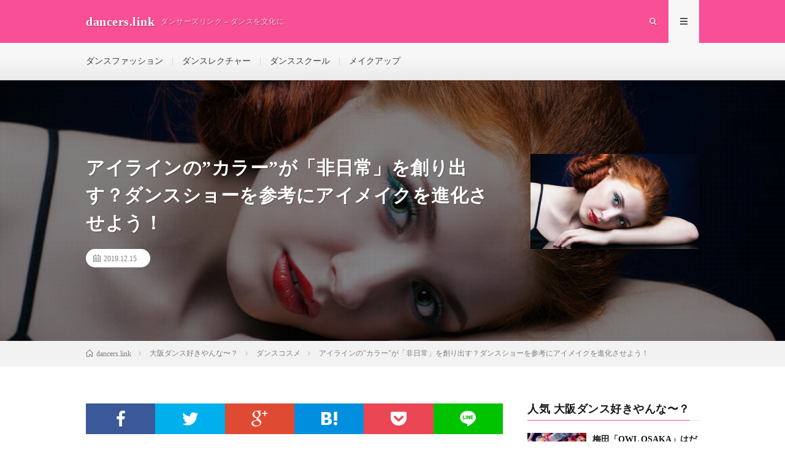

--- FILE ---
content_type: text/html; charset=UTF-8
request_url: https://dancers.link/osaka/dance-eyemake-part2/
body_size: 16191
content:
<!DOCTYPE html>
<html lang="ja" prefix="og: http://ogp.me/ns#">
<head prefix="og: http://ogp.me/ns# fb: http://ogp.me/ns/fb# article: http://ogp.me/ns/article#">
<meta charset="UTF-8">
<title>アイラインの&#8221;カラー&#8221;が「非日常」を創り出す？ダンスショーを参考にアイメイクを進化させよう！ │ dancers.link</title>
<link rel='dns-prefetch' href='//ajax.googleapis.com' />
<link rel="https://api.w.org/" href="https://dancers.link/wp-json/" /><link rel="canonical" href="https://dancers.link/osaka/dance-eyemake-part2/" />
<link rel="alternate" type="application/json+oembed" href="https://dancers.link/wp-json/oembed/1.0/embed?url=https%3A%2F%2Fdancers.link%2Fosaka%2Fdance-eyemake-part2%2F" />
<link rel="alternate" type="text/xml+oembed" href="https://dancers.link/wp-json/oembed/1.0/embed?url=https%3A%2F%2Fdancers.link%2Fosaka%2Fdance-eyemake-part2%2F&#038;format=xml" />
<link rel="stylesheet" href="https://dancers.link/wp-content/themes/lionmedia-child/style.css">
<link rel="stylesheet" href="https://dancers.link/wp-content/themes/lionmedia/css/icon.css">
<meta http-equiv="X-UA-Compatible" content="IE=edge">
<meta name="viewport" content="width=device-width, initial-scale=1, shrink-to-fit=no">
<link rel="dns-prefetch" href="//www.google.com">
<link rel="dns-prefetch" href="//www.google-analytics.com">
<link rel="dns-prefetch" href="//fonts.googleapis.com">
<link rel="dns-prefetch" href="//fonts.gstatic.com">
<link rel="dns-prefetch" href="//pagead2.googlesyndication.com">
<link rel="dns-prefetch" href="//googleads.g.doubleclick.net">
<link rel="dns-prefetch" href="//www.gstatic.com">
<style type="text/css">
.l-header,
.searchNavi__title,
.key__cat,
.eyecatch__cat,
.rankingBox__title,
.categoryDescription,
.pagetop,
.contactTable__header .required,
.heading.heading-primary .heading__bg,
.btn__link:hover,
.widget .tag-cloud-link:hover,
.comment-respond .submit:hover,
.comments__list .comment-reply-link:hover,
.widget .calendar_wrap tbody a:hover,
.comments__list .comment-meta,
.ctaPost__btn{background:#f94f96;}

.heading.heading-first,
.heading.heading-widget::before,
.heading.heading-footer::before,
.btn__link,
.widget .tag-cloud-link,
.comment-respond .submit,
.comments__list .comment-reply-link,
.content a:hover,
.t-light .l-footer,
.ctaPost__btn{border-color:#f94f96;}

.categoryBox__title,
.dateList__item a[rel=tag]:hover,
.dateList__item a[rel=category]:hover,
.copySns__copyLink:hover,
.btn__link,
.widget .tag-cloud-link,
.comment-respond .submit,
.comments__list .comment-reply-link,
.widget a:hover,
.widget ul li .rsswidget,
.content a,
.related__title,
.ctaPost__btn:hover{color:#f94f96;}

.c-user01 {color:#000 !important}
.bgc-user01 {background:#000 !important}
.hc-user01:hover {color:#000 !important}
.c-user02 {color:#000 !important}
.bgc-user02 {background:#000 !important}
.hc-user02:hover {color:#000 !important}
.c-user03 {color:#000 !important}
.bgc-user03 {background:#000 !important}
.hc-user03:hover {color:#000 !important}
.c-user04 {color:#000 !important}
.bgc-user04 {background:#000 !important}
.hc-user04:hover {color:#000 !important}
.c-user05 {color:#000 !important}
.bgc-user05 {background:#000 !important}
.hc-user05:hover {color:#000 !important}

.singleTitle {background-image:url("https://s3.ap-northeast-1.amazonaws.com/dancers.link/dance-eyemake-part2-01.jpg");}

.content h2{color:#191919;}
.content h2:first-letter{
	font-size:3.2rem;
	padding-bottom:5px;
	border-bottom:3px solid;
	color:#f94f96;
}
.content h3{
	padding:20px;
	color:#191919;
	border: 1px solid #E5E5E5;
	border-left: 5px solid #f94f96;
}
</style>
<link rel="icon" href="https://s3.ap-northeast-1.amazonaws.com/dancers.link/icon-dancerslink.jpg" sizes="32x32" />
<link rel="icon" href="https://s3.ap-northeast-1.amazonaws.com/dancers.link/icon-dancerslink.jpg" sizes="192x192" />
<link rel="apple-touch-icon" href="https://s3.ap-northeast-1.amazonaws.com/dancers.link/icon-dancerslink.jpg" />
<meta name="msapplication-TileImage" content="https://s3.ap-northeast-1.amazonaws.com/dancers.link/icon-dancerslink.jpg" />
<meta name="description" content="おしゃれなイメージの強いダンス衣装ですが、工夫一つでどんなイメージにも対応できますので、先人達の行いを見ながら学ぶのがポイントです。衣装同様にアイメイクもまたさまざまな試みがなされていますので、衣装と一緒にダンサーたちの工夫点を見てみましょう！今回はダンサーたちのショーにフォーカスを当ててアイメイクを研究していきましょう！万能なスタイルだけでなく、自由にイメージを変化させる技もあるので、参考にしてみてください！">
<meta property="og:site_name" content="dancers.link" />
<meta property="og:type" content="article" />
<meta property="og:title" content="アイラインの&#8221;カラー&#8221;が「非日常」を創り出す？ダンスショーを参考にアイメイクを進化させよう！" />
<meta property="og:description" content="おしゃれなイメージの強いダンス衣装ですが、工夫一つでどんなイメージにも対応できますので、先人達の行いを見ながら学ぶのがポイントです。衣装同様にアイメイクもまたさまざまな試みがなされていますので、衣装と一緒にダンサーたちの工夫点を見てみましょう！今回はダンサーたちのショーにフォーカスを当ててアイメイクを研究していきましょう！万能なスタイルだけでなく、自由にイメージを変化させる技もあるので、参考にしてみてください！" />
<meta property="og:url" content="https://dancers.link/osaka/dance-eyemake-part2/" />
<meta property="og:image" content="https://s3.ap-northeast-1.amazonaws.com/dancers.link/dance-eyemake-part2-01.jpg" />
<meta name="thumbnail" content="https://s3.ap-northeast-1.amazonaws.com/dancers.link/dance-eyemake-part2-01.jpg" />
<meta name="twitter:card" content="summary_large_image" />
<link rel="prefetch" href="https://dancers.link/wp-content/themes/lionmedia/fonts/icomoon.ttf" as="font" type="font/ttf" crossorigin>




  <!-- Google Tag Manager -->
  <script>(function(w,d,s,l,i){w[l]=w[l]||[];w[l].push({'gtm.start':
  new Date().getTime(),event:'gtm.js'});var f=d.getElementsByTagName(s)[0],
  j=d.createElement(s),dl=l!='dataLayer'?'&l='+l:'';j.async=true;j.src=
  'https://www.googletagmanager.com/gtm.js?id='+i+dl;f.parentNode.insertBefore(j,f);
  })(window,document,'script','dataLayer','GTM-38TFKT6');</script>
  <!-- End Google Tag Manager -->

</head>
<body class="t-light t-rich">

  <!-- Google Tag Manager (noscript) -->
  <noscript><iframe src="https://www.googletagmanager.com/ns.html?id=GTM-38TFKT6"
  height="0" width="0" style="display:none;visibility:hidden"></iframe></noscript>
  <!-- End Google Tag Manager (noscript) -->

  
  <!--l-header-->
  <header class="l-header">
    <div class="container">

      <div class="siteTitle">

              <p class="siteTitle__name  u-txtShdw">
          <a class="siteTitle__link" href="https://dancers.link">
            <span class="siteTitle__main">dancers.link</span>
          </a>
          <span class="siteTitle__sub">ダンサーズリンク &#8211; ダンスを文化に</span>
		</p>	        </div>

      <nav class="menuNavi">
                <ul class="menuNavi__list">
		              <li class="menuNavi__item u-txtShdw"><span class="menuNavi__link icon-search" id="menuNavi__search" onclick="toggle__search();"></span></li>
            <li class="menuNavi__item u-txtShdw"><span class="menuNavi__link menuNavi__link-current icon-menu" id="menuNavi__menu" onclick="toggle__menu();"></span></li>
                  </ul>
      </nav>

    </div>
  </header>
  <!--/l-header-->

  <!--l-extra-->
        <div class="l-extraNone" id="extra__search">
      <div class="container">
        <div class="searchNavi">
          
                <div class="searchBox">
        <form class="searchBox__form" method="get" target="_top" action="https://dancers.link/" >
          <input class="searchBox__input" type="text" maxlength="50" name="s" placeholder="記事検索"><button class="searchBox__submit icon-search" type="submit" value="search"> </button>
        </form>
      </div>        </div>
      </div>
    </div>
    
    <div class="l-extra" id="extra__menu">
      <div class="container container-max">
        <nav class="globalNavi">
          <ul class="globalNavi__list">
          	        <li id="menu-item-505" class="menu-item menu-item-type-taxonomy menu-item-object-category menu-item-505"><a href="https://dancers.link/category/fashion/">ダンスファッション</a></li>
<li id="menu-item-504" class="menu-item menu-item-type-taxonomy menu-item-object-category menu-item-504"><a href="https://dancers.link/category/lecture/">ダンスレクチャー</a></li>
<li id="menu-item-362" class="menu-item menu-item-type-custom menu-item-object-custom menu-item-362"><a href="/school">ダンススクール</a></li>
<li id="menu-item-506" class="menu-item menu-item-type-taxonomy menu-item-object-category menu-item-506"><a href="https://dancers.link/category/makeup/">メイクアップ</a></li>
	                                    </ul>
        </nav>
      </div>
    </div>
  <!--/l-extra-->

  <div class="singleTitle">
    <div class="container">

      <!-- タイトル -->
      <div class="singleTitle__heading">
        <h1 class="heading heading-singleTitle u-txtShdw">アイラインの&#8221;カラー&#8221;が「非日常」を創り出す？ダンスショーを参考にアイメイクを進化させよう！</h1>

        <ul class="dateList dateList-singleTitle">
					<li class="dateList__item icon-calendar">2019.12.15</li>
        </ul>

      </div>
      <!-- /タイトル -->

      <!-- アイキャッチ -->
      <div class="eyecatch eyecatch-singleTitle">
        		  <img src="https://s3.ap-northeast-1.amazonaws.com/dancers.link/dance-eyemake-part2-01.jpg" alt="アイラインの&#8221;カラー&#8221;が「非日常」を創り出す？ダンスショーを参考にアイメイクを進化させよう！" width="615" height="410" >
		  	          </div>
      <!-- /アイキャッチ -->

    </div>
  </div>
<div class="breadcrumb" ><div class="container" ><ul class="breadcrumb__list itemscope itemtype="http://schema.org/BreadcrumbList"><li class="breadcrumb__item" itemprop="itemListElement" itemscope itemtype="http://schema.org/ListItem"><a href="https://dancers.link/" itemprop="item"><span class="icon-home" itemprop="name">dancers.link</span></a></li><li class="breadcrumb__item" itemprop="itemListElement" itemscope itemtype="http://schema.org/ListItem"><a href="https://dancers.link/osaka/" itemprop="item"><span itemprop="name">大阪ダンス好きやんな〜？</span></a></li><li class="breadcrumb__item" itemprop="itemListElement" itemscope itemtype="http://schema.org/ListItem"><a href="https://dancers.link/osaka_category/cosmetics/" itemprop="item"><span itemprop="name">ダンスコスメ</span></a></li><li class="breadcrumb__item">アイラインの"カラー"が「非日常」を創り出す？ダンスショーを参考にアイメイクを進化させよう！</li></ul></div></div>
  <!-- l-wrapper -->
  <div class="l-wrapper">

    <!-- l-main -->
    <main class="l-main">

	        <!-- 記事上シェアボタン -->
        <aside>
<ul class="socialList">
<li class="socialList__item"><a class="socialList__link icon-facebook" href="http://www.facebook.com/sharer.php?u=https%3A%2F%2Fdancers.link%2Fosaka%2Fdance-eyemake-part2%2F&amp;t=%E3%82%A2%E3%82%A4%E3%83%A9%E3%82%A4%E3%83%B3%E3%81%AE%26%238221%3B%E3%82%AB%E3%83%A9%E3%83%BC%26%238221%3B%E3%81%8C%E3%80%8C%E9%9D%9E%E6%97%A5%E5%B8%B8%E3%80%8D%E3%82%92%E5%89%B5%E3%82%8A%E5%87%BA%E3%81%99%EF%BC%9F%E3%83%80%E3%83%B3%E3%82%B9%E3%82%B7%E3%83%A7%E3%83%BC%E3%82%92%E5%8F%82%E8%80%83%E3%81%AB%E3%82%A2%E3%82%A4%E3%83%A1%E3%82%A4%E3%82%AF%E3%82%92%E9%80%B2%E5%8C%96%E3%81%95%E3%81%9B%E3%82%88%E3%81%86%EF%BC%81" target="_blank" title="Facebookで共有"></a></li><li class="socialList__item"><a class="socialList__link icon-twitter" href="http://twitter.com/intent/tweet?text=%E3%82%A2%E3%82%A4%E3%83%A9%E3%82%A4%E3%83%B3%E3%81%AE%26%238221%3B%E3%82%AB%E3%83%A9%E3%83%BC%26%238221%3B%E3%81%8C%E3%80%8C%E9%9D%9E%E6%97%A5%E5%B8%B8%E3%80%8D%E3%82%92%E5%89%B5%E3%82%8A%E5%87%BA%E3%81%99%EF%BC%9F%E3%83%80%E3%83%B3%E3%82%B9%E3%82%B7%E3%83%A7%E3%83%BC%E3%82%92%E5%8F%82%E8%80%83%E3%81%AB%E3%82%A2%E3%82%A4%E3%83%A1%E3%82%A4%E3%82%AF%E3%82%92%E9%80%B2%E5%8C%96%E3%81%95%E3%81%9B%E3%82%88%E3%81%86%EF%BC%81&amp;https%3A%2F%2Fdancers.link%2Fosaka%2Fdance-eyemake-part2%2F&amp;url=https%3A%2F%2Fdancers.link%2Fosaka%2Fdance-eyemake-part2%2F" target="_blank" title="Twitterで共有"></a></li><li class="socialList__item"><a class="socialList__link icon-google" href="https://plus.google.com/share?url=https%3A%2F%2Fdancers.link%2Fosaka%2Fdance-eyemake-part2%2F" target="_blank" title="Google+で共有"></a></li><li class="socialList__item"><a class="socialList__link icon-hatebu" href="http://b.hatena.ne.jp/add?mode=confirm&amp;url=https%3A%2F%2Fdancers.link%2Fosaka%2Fdance-eyemake-part2%2F&amp;title=%E3%82%A2%E3%82%A4%E3%83%A9%E3%82%A4%E3%83%B3%E3%81%AE%26%238221%3B%E3%82%AB%E3%83%A9%E3%83%BC%26%238221%3B%E3%81%8C%E3%80%8C%E9%9D%9E%E6%97%A5%E5%B8%B8%E3%80%8D%E3%82%92%E5%89%B5%E3%82%8A%E5%87%BA%E3%81%99%EF%BC%9F%E3%83%80%E3%83%B3%E3%82%B9%E3%82%B7%E3%83%A7%E3%83%BC%E3%82%92%E5%8F%82%E8%80%83%E3%81%AB%E3%82%A2%E3%82%A4%E3%83%A1%E3%82%A4%E3%82%AF%E3%82%92%E9%80%B2%E5%8C%96%E3%81%95%E3%81%9B%E3%82%88%E3%81%86%EF%BC%81" target="_blank" data-hatena-bookmark-title="https%3A%2F%2Fdancers.link%2Fosaka%2Fdance-eyemake-part2%2F" title="このエントリーをはてなブックマークに追加"></a></li><li class="socialList__item"><a class="socialList__link icon-pocket" href="http://getpocket.com/edit?url=https%3A%2F%2Fdancers.link%2Fosaka%2Fdance-eyemake-part2%2F" target="_blank" title="pocketで共有"></a></li><li class="socialList__item"><a class="socialList__link icon-line" href="http://line.naver.jp/R/msg/text/?%E3%82%A2%E3%82%A4%E3%83%A9%E3%82%A4%E3%83%B3%E3%81%AE%26%238221%3B%E3%82%AB%E3%83%A9%E3%83%BC%26%238221%3B%E3%81%8C%E3%80%8C%E9%9D%9E%E6%97%A5%E5%B8%B8%E3%80%8D%E3%82%92%E5%89%B5%E3%82%8A%E5%87%BA%E3%81%99%EF%BC%9F%E3%83%80%E3%83%B3%E3%82%B9%E3%82%B7%E3%83%A7%E3%83%BC%E3%82%92%E5%8F%82%E8%80%83%E3%81%AB%E3%82%A2%E3%82%A4%E3%83%A1%E3%82%A4%E3%82%AF%E3%82%92%E9%80%B2%E5%8C%96%E3%81%95%E3%81%9B%E3%82%88%E3%81%86%EF%BC%81%0D%0Ahttps%3A%2F%2Fdancers.link%2Fosaka%2Fdance-eyemake-part2%2F" target="_blank" title="LINEで送る"></a></li></ul>
</aside>
	  <!-- /記事上シェアボタン -->
	  
	  
      


	        <section class="content">
	    <p>おしゃれなイメージの強いダンス衣装ですが、工夫一つでどんなイメージにも対応できますので、先人達の行いを見ながら学ぶのがポイントです。衣装同様にアイメイクもまたさまざまな試みがなされていますので、衣装と一緒にダンサーたちの工夫点を見てみましょう！</p>
<p>今回はダンサーたちのショーにフォーカスを当ててアイメイクを研究していきましょう！万能なスタイルだけでなく、自由にイメージを変化させる技もあるので、参考にしてみてください！</p>
<div class="adsense"><ins class="adsbygoogle" style="display:block" data-ad-client="ca-pub-3506743455112732" data-ad-slot="9432158079" data-ad-format="auto" data-full-width-responsive="true"></ins><script>(adsbygoogle = window.adsbygoogle || []).push({});</script></div>

        <div class="outline">
          <div class="outline__title">目次</div>
          <ul class="outline__list outline__list-2"><li class="outline__item"><a class="outline__link" href="#outline__1">ダンス衣装とメイクの雰囲気づくりはどうしよう？</a></li><li class="outline__item"><a class="outline__link" href="#outline__2">迫力抜群のダンスパフォーマンスから学べ！</a></li><li class="outline__item"><a class="outline__link" href="#outline__3">カラーで非日常感を演出できる？</a></li><li class="outline__item"><a class="outline__link" href="#outline__4">カラーをこだわって落ち着きある仕上がりを手に入れよう！</a></li><li class="outline__item"><a class="outline__link" href="#outline__5">まとめ</a></li></ul>
        </div><h2 id="outline__1">ダンス衣装とメイクの雰囲気づくりはどうしよう？</h2>
<p><div class="js-instagram instagram" data-insta="B38bv1WHA6M"></div><br />
ダンスのメイクや衣装はジャンルごとにイメージが異なりますが、ジャンルによっては普段のアイテムでも代用できる衣装もあります。それもそのはず、どんな服でも工夫＆アレンジで衣装に早変わりしますので、自分だけの衣装スタイルを見つけ出すのが重要です。</p>
<p>また、ダンスの雰囲気や自分の体型により衣装のイメージも変化させられますので、ダンサーの衣装やメイクを盗んでオリジナルのイメージを作るのがポイントとなります！</p>
<h2 id="outline__2">迫力抜群のダンスパフォーマンスから学べ！</h2>
<p><div class="js-instagram instagram" data-insta="B304etEJVN2"></div><br />
インパクトを UP させたいという方は、普段より派手めのメイクに挑戦するのがおすすめです。衣装が個性的なのに、メイクが大人しくてはせっかくの衣装も十分に生かせないので、目の存在感を最大限にアピールしてみてください！</p>
<p>メイクのポイントは、遠目から見ても表情が伝わりやすいように少々濃い目に設定するのがミソで、はっきりとした立体感あるラインを引いてみてください。</p>
<p>ZAZA &#8211; 公式 MV<br />
<div class="youtube"><iframe class="lazyload" data-src="https://www.youtube.com/embed/IKuMefV7cm8" frameborder="0" allow="accelerometer; autoplay; clipboard-write; encrypted-media; gyroscope; picture-in-picture" allowfullscreen></iframe></div></p>
<h2 id="outline__3">カラーで非日常感を演出できる？</h2>
<p><div class="js-instagram instagram" data-insta="B0qbiQrjQA4"></div><br />
ダンスは一つの物語・作品ともいえるもので、アイメイクも世界観を構築する重要な要素です！ダンスには日常では出会えない「非日常感」もあり、アイライン一つで雰囲気をがらりと変えられます。特にカラーのチョイスがミソで、例えばホワイトのカラーなどを選べば未来的な雰囲気や落ち着いたイメージが表現できます！</p>
<p>逆にナチュラルな雰囲気を用いれば、親しみ深い日常感も演出できますので、カラーのチェンジでダンスの雰囲気もチェンジしてみてください！</p>
<p>TWICE &#8211; Feel Special MV<br />
<div class="youtube"><iframe class="lazyload" data-src="https://www.youtube.com/embed/3ymwOvzhwHs" frameborder="0" allow="accelerometer; autoplay; clipboard-write; encrypted-media; gyroscope; picture-in-picture" allowfullscreen></iframe></div></p>
<div class="post-link post-link--together"><p class="post-link__title"><a class="post-link__title__link ga-post-together" href="https://dancers.link/korea-brand/" data-post-id="1583">安い！かわいい！ダンス衣装に使えすぎる韓国ブランドまとめ</a></p></div>
<h2 id="outline__4">カラーをこだわって落ち着きある仕上がりを手に入れよう！</h2>
<p><div class="js-instagram instagram" data-insta="B3wRpqxA04P"></div><br />
ダンスのメイクや衣装は派手であればいいという訳ではありません！落ち着きを持たせるのもテクニックの一つで、主張を押さえたいという方は色見の明るいカラーをチョイスするのもおすすめです。</p>
<p>アイラインに黒を用いる方もいらっしゃいますが、ネイビーなどのカラーで肌に馴染ませるのもポイントなので、明るめにしてナチュラル感を出すのもポイントです！</p>
<p>コンテンポラリーダンスから学ぼう！ &#8211; 九州国際ダンスコンペディション<br />
<div class="youtube"><iframe class="lazyload" data-src="https://www.youtube.com/embed/euQA-F5K_Jk" frameborder="0" allow="accelerometer; autoplay; clipboard-write; encrypted-media; gyroscope; picture-in-picture" allowfullscreen></iframe></div></p>
<div class="adsense"><ins class="adsbygoogle" style="display:block" data-ad-client="ca-pub-3506743455112732" data-ad-slot="9432158079" data-ad-format="auto" data-full-width-responsive="true"></ins><script>(adsbygoogle = window.adsbygoogle || []).push({});</script></div>
<h2 id="outline__5">まとめ</h2>
<p>ダンスパフォーマンスからはマネできるポイントが多く、構成や振り付けだけでなく、衣装やメイクまでも参考になります。初心者の中にはどうしたら良いか分からない方も多いですが、好きなダンサーのパフォーマンスから学ぶのも大切です！</p>
<p>これを機にかっこいいダンサーの動画を見て自分の衣装やメイク作りの参考にしてみてください！</p>
<div class="post-link post-link--popular"><div class="post-link__linner"><span class="post-link__tag">人気記事</span><p class="post-link__title"><a class="post-link__title__link ga-post-populer" href="https://dancers.link/osaka/dance-eyemake-part3/" data-post-id="2127">自然だけどキリッと。雰囲気あるシニアなアイメイクをGirls HIPHOPから学ぼう！</a></p></div><div class="post-link__linner"><span class="post-link__tag">人気記事</span><p class="post-link__title"><a class="post-link__title__link ga-post-populer" href="https://dancers.link/makeup-remover/" data-post-id="972">メイク落としおすすめ10選！ダンサーが知りたいステージメイクの落とし方も</a></p></div></div>
      </section>
	  


	        <!-- 記事下シェアボタン -->
        <aside>
<ul class="socialList">
<li class="socialList__item"><a class="socialList__link icon-facebook" href="http://www.facebook.com/sharer.php?u=https%3A%2F%2Fdancers.link%2Fosaka%2Fdance-eyemake-part2%2F&amp;t=%E3%82%A2%E3%82%A4%E3%83%A9%E3%82%A4%E3%83%B3%E3%81%AE%26%238221%3B%E3%82%AB%E3%83%A9%E3%83%BC%26%238221%3B%E3%81%8C%E3%80%8C%E9%9D%9E%E6%97%A5%E5%B8%B8%E3%80%8D%E3%82%92%E5%89%B5%E3%82%8A%E5%87%BA%E3%81%99%EF%BC%9F%E3%83%80%E3%83%B3%E3%82%B9%E3%82%B7%E3%83%A7%E3%83%BC%E3%82%92%E5%8F%82%E8%80%83%E3%81%AB%E3%82%A2%E3%82%A4%E3%83%A1%E3%82%A4%E3%82%AF%E3%82%92%E9%80%B2%E5%8C%96%E3%81%95%E3%81%9B%E3%82%88%E3%81%86%EF%BC%81" target="_blank" title="Facebookで共有"></a></li><li class="socialList__item"><a class="socialList__link icon-twitter" href="http://twitter.com/intent/tweet?text=%E3%82%A2%E3%82%A4%E3%83%A9%E3%82%A4%E3%83%B3%E3%81%AE%26%238221%3B%E3%82%AB%E3%83%A9%E3%83%BC%26%238221%3B%E3%81%8C%E3%80%8C%E9%9D%9E%E6%97%A5%E5%B8%B8%E3%80%8D%E3%82%92%E5%89%B5%E3%82%8A%E5%87%BA%E3%81%99%EF%BC%9F%E3%83%80%E3%83%B3%E3%82%B9%E3%82%B7%E3%83%A7%E3%83%BC%E3%82%92%E5%8F%82%E8%80%83%E3%81%AB%E3%82%A2%E3%82%A4%E3%83%A1%E3%82%A4%E3%82%AF%E3%82%92%E9%80%B2%E5%8C%96%E3%81%95%E3%81%9B%E3%82%88%E3%81%86%EF%BC%81&amp;https%3A%2F%2Fdancers.link%2Fosaka%2Fdance-eyemake-part2%2F&amp;url=https%3A%2F%2Fdancers.link%2Fosaka%2Fdance-eyemake-part2%2F" target="_blank" title="Twitterで共有"></a></li><li class="socialList__item"><a class="socialList__link icon-google" href="https://plus.google.com/share?url=https%3A%2F%2Fdancers.link%2Fosaka%2Fdance-eyemake-part2%2F" target="_blank" title="Google+で共有"></a></li><li class="socialList__item"><a class="socialList__link icon-hatebu" href="http://b.hatena.ne.jp/add?mode=confirm&amp;url=https%3A%2F%2Fdancers.link%2Fosaka%2Fdance-eyemake-part2%2F&amp;title=%E3%82%A2%E3%82%A4%E3%83%A9%E3%82%A4%E3%83%B3%E3%81%AE%26%238221%3B%E3%82%AB%E3%83%A9%E3%83%BC%26%238221%3B%E3%81%8C%E3%80%8C%E9%9D%9E%E6%97%A5%E5%B8%B8%E3%80%8D%E3%82%92%E5%89%B5%E3%82%8A%E5%87%BA%E3%81%99%EF%BC%9F%E3%83%80%E3%83%B3%E3%82%B9%E3%82%B7%E3%83%A7%E3%83%BC%E3%82%92%E5%8F%82%E8%80%83%E3%81%AB%E3%82%A2%E3%82%A4%E3%83%A1%E3%82%A4%E3%82%AF%E3%82%92%E9%80%B2%E5%8C%96%E3%81%95%E3%81%9B%E3%82%88%E3%81%86%EF%BC%81" target="_blank" data-hatena-bookmark-title="https%3A%2F%2Fdancers.link%2Fosaka%2Fdance-eyemake-part2%2F" title="このエントリーをはてなブックマークに追加"></a></li><li class="socialList__item"><a class="socialList__link icon-pocket" href="http://getpocket.com/edit?url=https%3A%2F%2Fdancers.link%2Fosaka%2Fdance-eyemake-part2%2F" target="_blank" title="pocketで共有"></a></li><li class="socialList__item"><a class="socialList__link icon-line" href="http://line.naver.jp/R/msg/text/?%E3%82%A2%E3%82%A4%E3%83%A9%E3%82%A4%E3%83%B3%E3%81%AE%26%238221%3B%E3%82%AB%E3%83%A9%E3%83%BC%26%238221%3B%E3%81%8C%E3%80%8C%E9%9D%9E%E6%97%A5%E5%B8%B8%E3%80%8D%E3%82%92%E5%89%B5%E3%82%8A%E5%87%BA%E3%81%99%EF%BC%9F%E3%83%80%E3%83%B3%E3%82%B9%E3%82%B7%E3%83%A7%E3%83%BC%E3%82%92%E5%8F%82%E8%80%83%E3%81%AB%E3%82%A2%E3%82%A4%E3%83%A1%E3%82%A4%E3%82%AF%E3%82%92%E9%80%B2%E5%8C%96%E3%81%95%E3%81%9B%E3%82%88%E3%81%86%EF%BC%81%0D%0Ahttps%3A%2F%2Fdancers.link%2Fosaka%2Fdance-eyemake-part2%2F" target="_blank" title="LINEで送る"></a></li></ul>
</aside>
	  <!-- /記事下シェアボタン -->
	  
		
	        <!-- プロフィール -->
	  <aside class="profile">
			<h4 class="heading heading-primary">この記事を書いた人</h4>
	    <div class="profile__imgArea">
	      		  <img class="lazyload" data-src="https://s3-ap-northeast-1.amazonaws.com/dancers.link/icon-dancerslink.jpg" alt="ダンサーズリンク編集長" width="60" height="60" >
		  
	      <ul class="profile__list">
	  	    	      </ul>
	    </div>
	    <div class="profile__contents">
	      <h2 class="profile__name">ダンサーズリンク編集長</h2>
	      <h3 class="profile__group">ダンサーズリンク編集長</h3>          <div class="profile__description"></div>
	    </div>
	  </aside>
      <!-- /プロフィール -->
	  
		<!-- 関連記事 -->
	  <aside class="related"><h2 class="heading heading-primary">関連する記事</h2><ul class="related__list">
	      <li class="related__item">
					<div class="related__thumb eyecatch">
						<a class="related__imgLink ga-post-related-img" href="https://dancers.link/osaka/easy-dancestep-par2/" title="会場震わす迫力のステップ『ランニングマン』かっこよさもおもしろさも思いがままだ！">
															<img class="lazyload" data-src="https://s3.ap-northeast-1.amazonaws.com/dancers.link/easy-dancestep-part2-01.jpg" alt="会場震わす迫力のステップ『ランニングマン』かっこよさもおもしろさも思いがままだ！" >
																					</a>
					</div>
	        <h3 class="related__title">
	          <a class="ga-post-related-title" href="https://dancers.link/osaka/easy-dancestep-par2/">会場震わす迫力のステップ『ランニングマン』かっこよさもおもしろさも思いがままだ！</a>
	        </h3>
	      </li>
	  	<li class="related__item"><ins class="adsbygoogle" style="display:block" data-ad-format="fluid" data-ad-layout-key="-77+d7+14+1e+2y" data-ad-client="ca-pub-3506743455112732" data-ad-slot="3047887553"></ins><script>(adsbygoogle = window.adsbygoogle || []).push({});</script></li>
	      <li class="related__item">
					<div class="related__thumb eyecatch">
						<a class="related__imgLink ga-post-related-img" href="https://dancers.link/osaka/street-practice-osaka-part4/" title="ダンス練習は大阪・八幡屋公園がおすすめ！２つの理由と注意点を解説！">
															<img class="lazyload" data-src="https://s3.ap-northeast-1.amazonaws.com/dancers.link/street-practice-osaka-part4-01.jpg" alt="ダンス練習は大阪・八幡屋公園がおすすめ！２つの理由と注意点を解説！" >
																					</a>
					</div>
	        <h3 class="related__title">
	          <a class="ga-post-related-title" href="https://dancers.link/osaka/street-practice-osaka-part4/">ダンス練習は大阪・八幡屋公園がおすすめ！２つの理由と注意点を解説！</a>
	        </h3>
	      </li>
	  	
	      <li class="related__item">
					<div class="related__thumb eyecatch">
						<a class="related__imgLink ga-post-related-img" href="https://dancers.link/osaka/recommend-dance-movie-part4/" title="ポップ×パワフル系女子がヤバいwww 『ブレイキンガールズ！』ブレイクダンスを踊る青春漫画をご紹介！">
															<img class="lazyload" data-src="https://s3.ap-northeast-1.amazonaws.com/dancers.link/recommend-dance-movie-part4-01.jpg" alt="ポップ×パワフル系女子がヤバいwww 『ブレイキンガールズ！』ブレイクダンスを踊る青春漫画をご紹介！" >
																					</a>
					</div>
	        <h3 class="related__title">
	          <a class="ga-post-related-title" href="https://dancers.link/osaka/recommend-dance-movie-part4/">ポップ×パワフル系女子がヤバいwww 『ブレイキンガールズ！』ブレイクダンスを踊る青春漫画をご紹介！</a>
	        </h3>
	      </li>
	  	
	      <li class="related__item">
					<div class="related__thumb eyecatch">
						<a class="related__imgLink ga-post-related-img" href="https://dancers.link/osaka/dance-eyemake-part1/" title="「オトナかわいい」も「ゴージャス」も。ダンスMVを参考にアイメイクを進化させよう！">
															<img class="lazyload" data-src="https://s3.ap-northeast-1.amazonaws.com/dancers.link/dance-eyemake-part1-01.jpg" alt="「オトナかわいい」も「ゴージャス」も。ダンスMVを参考にアイメイクを進化させよう！" >
																					</a>
					</div>
	        <h3 class="related__title">
	          <a class="ga-post-related-title" href="https://dancers.link/osaka/dance-eyemake-part1/">「オトナかわいい」も「ゴージャス」も。ダンスMVを参考にアイメイクを進化させよう！</a>
	        </h3>
	      </li>
	  	
	      <li class="related__item">
					<div class="related__thumb eyecatch">
						<a class="related__imgLink ga-post-related-img" href="https://dancers.link/osaka/recommend-dance-movie-part2/" title="鳥肌シーン続出『You Got Served』汗と歓声飛び交うダンス映画を紹介！">
															<img class="lazyload" data-src="https://s3.ap-northeast-1.amazonaws.com/dancers.link/recommend-dance-movie-part2-01.jpg" alt="鳥肌シーン続出『You Got Served』汗と歓声飛び交うダンス映画を紹介！" >
																					</a>
					</div>
	        <h3 class="related__title">
	          <a class="ga-post-related-title" href="https://dancers.link/osaka/recommend-dance-movie-part2/">鳥肌シーン続出『You Got Served』汗と歓声飛び交うダンス映画を紹介！</a>
	        </h3>
	      </li>
	  	
	      <li class="related__item">
					<div class="related__thumb eyecatch">
						<a class="related__imgLink ga-post-related-img" href="https://dancers.link/osaka/dance-eyemake-part3/" title="自然だけどキリッと。雰囲気あるシニアなアイメイクをGirls HIPHOPから学ぼう！">
															<img class="lazyload" data-src="https://s3.ap-northeast-1.amazonaws.com/dancers.link/dance-eyemake-part3-01-1.jpg" alt="自然だけどキリッと。雰囲気あるシニアなアイメイクをGirls HIPHOPから学ぼう！" >
																					</a>
					</div>
	        <h3 class="related__title">
	          <a class="ga-post-related-title" href="https://dancers.link/osaka/dance-eyemake-part3/">自然だけどキリッと。雰囲気あるシニアなアイメイクをGirls HIPHOPから学ぼう！</a>
	        </h3>
	      </li>
	  	<li class="related__item"><ins class="adsbygoogle" style="display:block" data-ad-format="fluid" data-ad-layout-key="-77+d7+14+1e+2y" data-ad-client="ca-pub-3506743455112732" data-ad-slot="3047887553"></ins><script>(adsbygoogle = window.adsbygoogle || []).push({});</script></li></ul></aside>	  
	    		<aside class="widgetPost widgetPost-bottom">
				<aside class="widget widget-post"><h4 class="heading heading-primary">人気 大阪ダンス好きやんな〜？</h4>
      <ul class="recommended__list">

				
	      
					
          <li class="recommended__item">
						<div class="recommended__thumb eyecatch">
							<a class="recommended__link ga-post-recommended-img" href="https://dancers.link/osaka/osaka-nightclub-part3/">
																	<img class="lazyload recommended__img" data-src="https://s3.ap-northeast-1.amazonaws.com/dancers.link/osaka-nightclub-part3-01.jpg">
															</a>
						</div>
            <h3 class="recommended__title"><a class="recommended__link ga-post-recommended-title" href="https://dancers.link/osaka/osaka-nightclub-part3/">梅田「OWL OSAKA」はだんぜん女性におすすめ｜大阪のおすすめナイトクラブ③</a></h3>
					</li>
				        
											<li class="recommended__item">
							<ins class="adsbygoogle" style="display:block" data-ad-format="fluid" data-ad-layout-key="-77+d7+14+1e+2y" data-ad-client="ca-pub-3506743455112732" data-ad-slot="3047887553"></ins><script>(adsbygoogle = window.adsbygoogle || []).push({});</script>						</li>
					
          <li class="recommended__item">
						<div class="recommended__thumb eyecatch">
							<a class="recommended__link ga-post-recommended-img" href="https://dancers.link/osaka/recommend-dance-movie-part2/">
																	<img class="lazyload recommended__img" data-src="https://s3.ap-northeast-1.amazonaws.com/dancers.link/recommend-dance-movie-part2-01.jpg">
															</a>
						</div>
            <h3 class="recommended__title"><a class="recommended__link ga-post-recommended-title" href="https://dancers.link/osaka/recommend-dance-movie-part2/">鳥肌シーン続出『You Got Served』汗と歓声飛び交うダンス映画を紹介！</a></h3>
					</li>
				        
					
          <li class="recommended__item">
						<div class="recommended__thumb eyecatch">
							<a class="recommended__link ga-post-recommended-img" href="https://dancers.link/osaka/beginner-event-part1/">
																	<img class="lazyload recommended__img" data-src="https://s3.ap-northeast-1.amazonaws.com/dancers.link/beginner-event-part1-01.jpg">
															</a>
						</div>
            <h3 class="recommended__title"><a class="recommended__link ga-post-recommended-title" href="https://dancers.link/osaka/beginner-event-part1/">初めてのダンスコンテストに挑戦したい子は「DANCE START」を目指せ！</a></h3>
					</li>
				        
					
          <li class="recommended__item">
						<div class="recommended__thumb eyecatch">
							<a class="recommended__link ga-post-recommended-img" href="https://dancers.link/osaka/street-practice-osaka-part3/">
																	<img class="lazyload recommended__img" data-src="https://s3.ap-northeast-1.amazonaws.com/dancers.link/street-practice-osaka-part3-01.jpg">
															</a>
						</div>
            <h3 class="recommended__title"><a class="recommended__link ga-post-recommended-title" href="https://dancers.link/osaka/street-practice-osaka-part3/">ダンス練習は大阪・扇町公園がおすすめ！２つの理由と注意点を解説！</a></h3>
					</li>
				        
					
          <li class="recommended__item">
						<div class="recommended__thumb eyecatch">
							<a class="recommended__link ga-post-recommended-img" href="https://dancers.link/osaka/street-practice-osaka-part5/">
																	<img class="lazyload recommended__img" data-src="https://s3.ap-northeast-1.amazonaws.com/dancers.link/street-practice-osaka-part5-01.jpg">
															</a>
						</div>
            <h3 class="recommended__title"><a class="recommended__link ga-post-recommended-title" href="https://dancers.link/osaka/street-practice-osaka-part5/">ダンス練習は大阪・蜻蛉池公園がおすすめ！２つの理由・注意点を解説！</a></h3>
					</li>
				        
					
          <li class="recommended__item">
						<div class="recommended__thumb eyecatch">
							<a class="recommended__link ga-post-recommended-img" href="https://dancers.link/osaka/street-practice-osaka-part1/">
																	<img class="lazyload recommended__img" data-src="https://s3.ap-northeast-1.amazonaws.com/dancers.link/street-practice-osaka-part1-01.jpg">
															</a>
						</div>
            <h3 class="recommended__title"><a class="recommended__link ga-post-recommended-title" href="https://dancers.link/osaka/street-practice-osaka-part1/">ダンス練習は大阪・長居公園がおすすめ！３つの理由を解説します！</a></h3>
					</li>
				        
				<li class="recommended__item">
					<ins class="adsbygoogle" style="display:block" data-ad-format="fluid" data-ad-layout-key="-77+d7+14+1e+2y" data-ad-client="ca-pub-3506743455112732" data-ad-slot="3047887553"></ins><script>(adsbygoogle = window.adsbygoogle || []).push({});</script>				</li>

      </ul>
      </aside><aside class="widget widget-post"><h4 class="heading heading-primary">おすすめ記事</h4>			<ul class="recommended__list">

								
					          <li class="recommended__item">
						<div class="recommended__thumb eyecatch">
							<a class="recommended__link ga-post-recommended-img" href="https://dancers.link/music-editing-softwares/">
																	<img class="lazyload recommended__img" data-src="https://s3.ap-northeast-1.amazonaws.com/dancers.link/music-editing-softwares-1.jpg">
															</a>
						</div>
            <h3 class="recommended__title"><a class="recommended__link ga-post-recommended-title" href="https://dancers.link/music-editing-softwares/">音楽編集ソフトおすすめ12選！無料ソフトからソフトまで</a></h3>
          </li>
								
											<li class="recommended__item">
							<ins class="adsbygoogle" style="display:block" data-ad-format="fluid" data-ad-layout-key="-77+d7+14+1e+2y" data-ad-client="ca-pub-3506743455112732" data-ad-slot="3047887553"></ins><script>(adsbygoogle = window.adsbygoogle || []).push({});</script>						</li>
					          <li class="recommended__item">
						<div class="recommended__thumb eyecatch">
							<a class="recommended__link ga-post-recommended-img" href="https://dancers.link/bucket-hat-hairstyle/">
																	<img class="lazyload recommended__img" data-src="https://s3.ap-northeast-1.amazonaws.com/dancers.link/bucket-hat-hairstyle-1-730x410.jpg">
															</a>
						</div>
            <h3 class="recommended__title"><a class="recommended__link ga-post-recommended-title" href="https://dancers.link/bucket-hat-hairstyle/">バケットハットをかぶるときのヘアアレンジ・髪型１０選！　垢抜けファッションも</a></h3>
          </li>
								
					          <li class="recommended__item">
						<div class="recommended__thumb eyecatch">
							<a class="recommended__link ga-post-recommended-img" href="https://dancers.link/hiphop-dance-shoes/">
																	<img class="lazyload recommended__img" data-src="https://s3.ap-northeast-1.amazonaws.com/dancers.link/hiphop-dance-shoes-1.jpg">
															</a>
						</div>
            <h3 class="recommended__title"><a class="recommended__link ga-post-recommended-title" href="https://dancers.link/hiphop-dance-shoes/">ヒップホップダンスシューズおすすめ９選！初心者向け選び方付き</a></h3>
          </li>
								
					          <li class="recommended__item">
						<div class="recommended__thumb eyecatch">
							<a class="recommended__link ga-post-recommended-img" href="https://dancers.link/editing-dance-music/">
																	<img class="lazyload recommended__img" data-src="https://s3.ap-northeast-1.amazonaws.com/dancers.link/editing-dance-music-1.jpg">
															</a>
						</div>
            <h3 class="recommended__title"><a class="recommended__link ga-post-recommended-title" href="https://dancers.link/editing-dance-music/">ダンス曲を自分で編集しよう！おすすめアプリやかんたんな方法を紹介</a></h3>
          </li>
								
					          <li class="recommended__item">
						<div class="recommended__thumb eyecatch">
							<a class="recommended__link ga-post-recommended-img" href="https://dancers.link/hiphop-brand/">
																	<img class="lazyload recommended__img" data-src="https://s3.ap-northeast-1.amazonaws.com/dancers.link/hiphop-brand-1.jpg">
															</a>
						</div>
            <h3 class="recommended__title"><a class="recommended__link ga-post-recommended-title" href="https://dancers.link/hiphop-brand/">ヒップホップ系人気ブランド16選｜今ダンサーにキテるブランドは！？</a></h3>
          </li>
								
					          <li class="recommended__item">
						<div class="recommended__thumb eyecatch">
							<a class="recommended__link ga-post-recommended-img" href="https://dancers.link/dance-present/">
																	<img class="lazyload recommended__img" data-src="https://s3.ap-northeast-1.amazonaws.com/dancers.link/dance-present-1.jpg">
															</a>
						</div>
            <h3 class="recommended__title"><a class="recommended__link ga-post-recommended-title" href="https://dancers.link/dance-present/">ダンス発表会で喜ばれるプレゼント20選！と気の利いた差し入れ</a></h3>
          </li>
								
				<li class="recommended__item">
					<ins class="adsbygoogle" style="display:block" data-ad-format="fluid" data-ad-layout-key="-77+d7+14+1e+2y" data-ad-client="ca-pub-3506743455112732" data-ad-slot="3047887553"></ins><script>(adsbygoogle = window.adsbygoogle || []).push({});</script>				</li>

      </ul>
		</aside>			</aside>
	  
		      <!-- 今月の一押し -->
			<aside class="related"><h4 class="heading heading-primary">今月の一押し</h4>
      <ul class="related__list">

	      
					<li class="related__item">
						<div class="related__thumb eyecatch">
							<a class="related__link ga-post-related-img" href="https://dancers.link/hiphop-dance-shoes/">
																	<img class="lazyload related__img" data-src="https://s3.ap-northeast-1.amazonaws.com/dancers.link/hiphop-dance-shoes-1.jpg">
															</a>
						</div>
            <h3 class="related__title"><a class="related__link ga-post-related-title" href="https://dancers.link/hiphop-dance-shoes/">ヒップホップダンスシューズおすすめ９選！初心者向け選び方付き</a></h3>
					</li>
        
					<li class="related__item">
						<div class="related__thumb eyecatch">
							<a class="related__link ga-post-related-img" href="https://dancers.link/korea-brand-online-store/">
																	<img class="lazyload related__img" data-src="https://s3.ap-northeast-1.amazonaws.com/dancers.link/korea-brand-online-store-01-730x410.jpg">
															</a>
						</div>
            <h3 class="related__title"><a class="related__link ga-post-related-title" href="https://dancers.link/korea-brand-online-store/">韓国ブランド通販サイト１３選！ プチプラから大人に似合うアイテムまで</a></h3>
					</li>
        
      </ul>
      </aside>		
		
	        <!-- コメント -->
			      <!-- /コメント -->
	  
	        <!-- PVカウンター -->
					  <!-- /PVカウンター -->
	  
    </main>

			<div class="l-sidebar sidebar__osaka">

      <aside class="widget widget-foot"><h4 class="heading heading-footer">人気 大阪ダンス好きやんな〜？</h4>
      <ol class="imgListWidget">
                <li class="imgListWidget__item">
											<a class="imgListWidget__borderBox" href="https://dancers.link/osaka/osaka-nightclub-part3/" title="梅田「OWL OSAKA」はだんぜん女性におすすめ｜大阪のおすすめナイトクラブ③">
							<img class="lazyload" data-src="https://s3.ap-northeast-1.amazonaws.com/dancers.link/osaka-nightclub-part3-01.jpg">
						</a>
										<h3 class="imgListWidget__title">
						<a href="https://dancers.link/osaka/osaka-nightclub-part3/">梅田「OWL OSAKA」はだんぜん女性におすすめ｜大阪のおすすめナイトクラブ③</a>
											</h3>
        </li>
                <li class="imgListWidget__item">
											<a class="imgListWidget__borderBox" href="https://dancers.link/osaka/recommend-dance-movie-part2/" title="鳥肌シーン続出『You Got Served』汗と歓声飛び交うダンス映画を紹介！">
							<img class="lazyload" data-src="https://s3.ap-northeast-1.amazonaws.com/dancers.link/recommend-dance-movie-part2-01.jpg">
						</a>
										<h3 class="imgListWidget__title">
						<a href="https://dancers.link/osaka/recommend-dance-movie-part2/">鳥肌シーン続出『You Got Served』汗と歓声飛び交うダンス映画を紹介！</a>
											</h3>
        </li>
                <li class="imgListWidget__item">
											<a class="imgListWidget__borderBox" href="https://dancers.link/osaka/beginner-event-part1/" title="初めてのダンスコンテストに挑戦したい子は「DANCE START」を目指せ！">
							<img class="lazyload" data-src="https://s3.ap-northeast-1.amazonaws.com/dancers.link/beginner-event-part1-01.jpg">
						</a>
										<h3 class="imgListWidget__title">
						<a href="https://dancers.link/osaka/beginner-event-part1/">初めてのダンスコンテストに挑戦したい子は「DANCE START」を目指せ！</a>
											</h3>
        </li>
                <li class="imgListWidget__item">
											<a class="imgListWidget__borderBox" href="https://dancers.link/osaka/street-practice-osaka-part3/" title="ダンス練習は大阪・扇町公園がおすすめ！２つの理由と注意点を解説！">
							<img class="lazyload" data-src="https://s3.ap-northeast-1.amazonaws.com/dancers.link/street-practice-osaka-part3-01.jpg">
						</a>
										<h3 class="imgListWidget__title">
						<a href="https://dancers.link/osaka/street-practice-osaka-part3/">ダンス練習は大阪・扇町公園がおすすめ！２つの理由と注意点を解説！</a>
											</h3>
        </li>
                <li class="imgListWidget__item">
											<a class="imgListWidget__borderBox" href="https://dancers.link/osaka/street-practice-osaka-part5/" title="ダンス練習は大阪・蜻蛉池公園がおすすめ！２つの理由・注意点を解説！">
							<img class="lazyload" data-src="https://s3.ap-northeast-1.amazonaws.com/dancers.link/street-practice-osaka-part5-01.jpg">
						</a>
										<h3 class="imgListWidget__title">
						<a href="https://dancers.link/osaka/street-practice-osaka-part5/">ダンス練習は大阪・蜻蛉池公園がおすすめ！２つの理由・注意点を解説！</a>
											</h3>
        </li>
                <li class="imgListWidget__item">
											<a class="imgListWidget__borderBox" href="https://dancers.link/osaka/street-practice-osaka-part1/" title="ダンス練習は大阪・長居公園がおすすめ！３つの理由を解説します！">
							<img class="lazyload" data-src="https://s3.ap-northeast-1.amazonaws.com/dancers.link/street-practice-osaka-part1-01.jpg">
						</a>
										<h3 class="imgListWidget__title">
						<a href="https://dancers.link/osaka/street-practice-osaka-part1/">ダンス練習は大阪・長居公園がおすすめ！３つの理由を解説します！</a>
											</h3>
        </li>
              </ol>
      </aside><aside class="widget widget-foot"><h4 class="heading heading-footer">大阪ダンス好きやんな〜？カテゴリー</h4>		<ul>
	<li class="cat-item cat-item-122"><a href="https://dancers.link/osaka_category/step/" title="ダンスステップや、余興、文化祭の出し物など">ステップ・余興</a>
</li>
	<li class="cat-item cat-item-124"><a href="https://dancers.link/osaka_category/event/" title="ダンスイベントについてまとめ">ダンスイベント</a>
</li>
	<li class="cat-item cat-item-120"><a href="https://dancers.link/osaka_category/gourmet/" title="大阪・大阪近辺のグルメスポットをまとめています">ダンスグルメ</a>
</li>
	<li class="cat-item cat-item-123"><a href="https://dancers.link/osaka_category/cosmetics/" title="ダンスコスメの記事一覧">ダンスコスメ</a>
</li>
	<li class="cat-item cat-item-119"><a href="https://dancers.link/osaka_category/spot/" title="大阪・大阪近辺のダンススポットまとめです。">ダンススポット</a>
</li>
	<li class="cat-item cat-item-121"><a href="https://dancers.link/osaka_category/movie/" title="ダンス好きの漫画・映画を紹介しています">ダンス漫画・映画</a>
</li>
		</ul>
</aside><aside class="widget widget-foot"><h4 class="heading heading-footer">ダンススクール・教室エリア</h4>		<ul>
	<li class="cat-item cat-item-112"><a href="https://dancers.link/school_category/hyogo/" title="兵庫県のダンススクール・教室一覧です。">兵庫県</a>
<ul class='children'>
	<li class="cat-item cat-item-113"><a href="https://dancers.link/school_category/takarazuka/" title="兵庫県の宝塚・西宮・尼崎のダンススクール・教室一覧です。">宝塚・西宮・尼崎</a>
</li>
</ul>
</li>
	<li class="cat-item cat-item-20"><a href="https://dancers.link/school_category/chiba/" title="千葉県のダンススクール・教室一覧です。">千葉県</a>
<ul class='children'>
	<li class="cat-item cat-item-64"><a href="https://dancers.link/school_category/kashiwa/" title="千葉県の柏・松戸のダンススクール・教室一覧です。">柏・松戸</a>
</li>
	<li class="cat-item cat-item-66"><a href="https://dancers.link/school_category/funabashi/" title="千葉県の船橋・市川・浦安のダンススクール・教室一覧です。">船橋・市川・浦安</a>
</li>
</ul>
</li>
	<li class="cat-item cat-item-21"><a href="https://dancers.link/school_category/saitama/" title="埼玉県のダンススクール・教室一覧です。">埼玉県</a>
<ul class='children'>
	<li class="cat-item cat-item-61"><a href="https://dancers.link/school_category/kawaguchi/" title="埼玉県の川口・越谷・春日部・三郷のダンススクール・教室一覧です。">川口・越谷・春日部・三郷</a>
</li>
</ul>
</li>
	<li class="cat-item cat-item-79"><a href="https://dancers.link/school_category/osaka/" title="大阪府のダンススクール・教室一覧です。">大阪府</a>
<ul class='children'>
	<li class="cat-item cat-item-105"><a href="https://dancers.link/school_category/higashiosaka/" title="大阪府北河内・東大阪ダンススクール・教室一覧です。">北河内・東大阪</a>
</li>
	<li class="cat-item cat-item-106"><a href="https://dancers.link/school_category/tenjin/" title="大阪府の南森町・天満・天神のダンススクール・教室一覧です。">南森町・天満・天神</a>
</li>
	<li class="cat-item cat-item-117"><a href="https://dancers.link/school_category/minamikawauchi/" title="大阪府の南河内のダンススクール・教室一覧です。">南河内</a>
</li>
	<li class="cat-item cat-item-104"><a href="https://dancers.link/school_category/sakai/" title="大阪府の堺・泉南のダンススクール・教室一覧です。">堺・泉南</a>
</li>
	<li class="cat-item cat-item-107"><a href="https://dancers.link/school_category/tsukamoto/" title="大阪府の塚本・十三・三国のダンススクール・教室一覧です。">塚本・十三・三国</a>
</li>
	<li class="cat-item cat-item-90"><a href="https://dancers.link/school_category/umeda/" title="大阪府「大阪・梅田・新地」付近のダンススクール・教室一覧です。">大阪・梅田・新地</a>
</li>
	<li class="cat-item cat-item-109"><a href="https://dancers.link/school_category/tenmanbashi/" title="大阪府の天満橋・谷町四丁目のダンススクール・教室一覧です。">天満橋・谷町四丁目</a>
</li>
	<li class="cat-item cat-item-99"><a href="https://dancers.link/school_category/tennoji/" title="大阪府の天王寺・阿倍野のダンススクール・教室一覧です。">天王寺・阿倍野</a>
</li>
	<li class="cat-item cat-item-101"><a href="https://dancers.link/school_category/shinsaibashi/" title="大阪府の心斎橋・南船場・長堀橋のダンススクール・教室一覧です。">心斎橋・南船場・長堀橋</a>
</li>
	<li class="cat-item cat-item-95"><a href="https://dancers.link/school_category/toyonaka/" title="大阪府の豊中・池田・高槻のダンススクール・教室一覧です。">豊中・池田・高槻</a>
</li>
	<li class="cat-item cat-item-83"><a href="https://dancers.link/school_category/miyakojima/" title="大阪府の都島区・旭区のダンススクール・教室一覧です。">都島区・旭区</a>
</li>
	<li class="cat-item cat-item-108"><a href="https://dancers.link/school_category/awaza/" title="大阪府の阿波座・西長堀のダンススクール・教室一覧です。">阿波座・西長堀</a>
</li>
	<li class="cat-item cat-item-100"><a href="https://dancers.link/school_category/nanba/" title="大阪府の難波・日本橋・道頓堀のダンススクール・教室一覧です。">難波・日本橋・道頓堀</a>
</li>
</ul>
</li>
	<li class="cat-item cat-item-5"><a href="https://dancers.link/school_category/tokyo/" title="東京都のダンススクール・教室一覧です。">東京都</a>
<ul class='children'>
	<li class="cat-item cat-item-76"><a href="https://dancers.link/school_category/ryogoku/" title="東京都の両国・錦糸町・小岩のダンススクール・教室の一覧です。">両国・錦糸町・小岩</a>
</li>
	<li class="cat-item cat-item-118"><a href="https://dancers.link/school_category/senjyu/" title="東京都の千住・綾瀬・葛飾のダンススクール・教室の一覧です。">千住・綾瀬・葛飾</a>
</li>
	<li class="cat-item cat-item-74"><a href="https://dancers.link/school_category/oyama/" title="東京都の大山～東武練馬のダンススクール・教室の一覧です。">大山～東武練馬</a>
</li>
	<li class="cat-item cat-item-18"><a href="https://dancers.link/school_category/ikebukuro/" title="東京都の池袋・高田馬場・早稲田のダンススクール・教室の一覧です。">池袋・高田馬場・早稲田</a>
</li>
	<li class="cat-item cat-item-15"><a href="https://dancers.link/school_category/shibuya/" title="東京都の渋谷・恵比寿・代官山のダンススクール・教室の一覧です。">渋谷・恵比寿・代官山</a>
</li>
	<li class="cat-item cat-item-110"><a href="https://dancers.link/school_category/meguro/" title="東京都の目黒・白金・五反田のダンススクール・教室一覧です。">目黒・白金・五反田</a>
</li>
	<li class="cat-item cat-item-60"><a href="https://dancers.link/school_category/tsukiji/" title="東京都の築地・湾岸・お台場のダンススクール・教室の一覧です。">築地・湾岸・お台場</a>
</li>
	<li class="cat-item cat-item-23"><a href="https://dancers.link/school_category/nerima/" title="東京都の練馬・練馬高野台・光が丘のダンススクール・教室の一覧です。">練馬・練馬高野台・光が丘</a>
</li>
	<li class="cat-item cat-item-73"><a href="https://dancers.link/school_category/fuchu/" title="東京都の調布・府中・狛江のダンススクール・教室の一覧です。">調布・府中・狛江</a>
</li>
	<li class="cat-item cat-item-68"><a href="https://dancers.link/school_category/goutokuji/" title="東京都の豪徳寺・経堂・千歳船橋のダンススクール・教室の一覧です。">豪徳寺・経堂・千歳船橋</a>
</li>
</ul>
</li>
	<li class="cat-item cat-item-22"><a href="https://dancers.link/school_category/kanagawa/" title="神奈川県のダンススクール・教室一覧です。">神奈川県</a>
<ul class='children'>
	<li class="cat-item cat-item-80"><a href="https://dancers.link/school_category/kamiooka/" title="神奈川県の上大岡・永谷のダンススクール・教室一覧です。">上大岡・永谷</a>
</li>
	<li class="cat-item cat-item-78"><a href="https://dancers.link/school_category/kawasaki/" title="神奈川県の川崎市のダンススクール・教室一覧です。">川崎市</a>
</li>
	<li class="cat-item cat-item-82"><a href="https://dancers.link/school_category/yokosuka/" title="神奈川県の横須賀・逗子・葉山・三浦のダンススクール・教室一覧です。">横須賀・逗子・葉山・三浦</a>
</li>
	<li class="cat-item cat-item-77"><a href="https://dancers.link/school_category/sagamihara/" title="神奈川県の相模原・大和周辺のダンススクール・教室一覧です。">相模原・大和</a>
</li>
	<li class="cat-item cat-item-81"><a href="https://dancers.link/school_category/kamakura/" title="神奈川県の鎌倉・湘南のダンススクール・教室一覧です。">鎌倉・湘南</a>
</li>
</ul>
</li>
		</ul>
</aside><aside class="widget widget-foot"><h4 class="heading heading-footer">ダンススクール・教室のTag</h4><div class="tagcloud"><a href="https://dancers.link/school_tag/animation/" class="tag-cloud-link tag-link-58 tag-link-position-1" style="font-size: 8pt;" aria-label="animation (1個の項目)">animation</a>
<a href="https://dancers.link/school_tag/break/" class="tag-cloud-link tag-link-51 tag-link-position-2" style="font-size: 16.321678321678pt;" aria-label="break (13個の項目)">break</a>
<a href="https://dancers.link/school_tag/capoeira/" class="tag-cloud-link tag-link-103 tag-link-position-3" style="font-size: 8pt;" aria-label="CAPOEIRA (1個の項目)">CAPOEIRA</a>
<a href="https://dancers.link/school_tag/double-douch/" class="tag-cloud-link tag-link-94 tag-link-position-4" style="font-size: 8pt;" aria-label="DOUBLE DOUCH (1個の項目)">DOUBLE DOUCH</a>
<a href="https://dancers.link/school_tag/freestyle/" class="tag-cloud-link tag-link-59 tag-link-position-5" style="font-size: 10.937062937063pt;" aria-label="free style (3個の項目)">free style</a>
<a href="https://dancers.link/school_tag/girls/" class="tag-cloud-link tag-link-63 tag-link-position-6" style="font-size: 14.853146853147pt;" aria-label="girls (9個の項目)">girls</a>
<a href="https://dancers.link/school_tag/hiphop/" class="tag-cloud-link tag-link-16 tag-link-position-7" style="font-size: 22pt;" aria-label="hiphop (53個の項目)">hiphop</a>
<a href="https://dancers.link/school_tag/house/" class="tag-cloud-link tag-link-52 tag-link-position-8" style="font-size: 17.398601398601pt;" aria-label="house (17個の項目)">house</a>
<a href="https://dancers.link/school_tag/jazz/" class="tag-cloud-link tag-link-17 tag-link-position-9" style="font-size: 20.433566433566pt;" aria-label="jazz (36個の項目)">jazz</a>
<a href="https://dancers.link/school_tag/jazzhiphop/" class="tag-cloud-link tag-link-57 tag-link-position-10" style="font-size: 14.363636363636pt;" aria-label="jazz hiphop (8個の項目)">jazz hiphop</a>
<a href="https://dancers.link/school_tag/kpop/" class="tag-cloud-link tag-link-25 tag-link-position-11" style="font-size: 12.699300699301pt;" aria-label="K-POP (5個の項目)">K-POP</a>
<a href="https://dancers.link/school_tag/krump/" class="tag-cloud-link tag-link-53 tag-link-position-12" style="font-size: 8pt;" aria-label="krump (1個の項目)">krump</a>
<a href="https://dancers.link/school_tag/lock/" class="tag-cloud-link tag-link-54 tag-link-position-13" style="font-size: 16.615384615385pt;" aria-label="lock (14個の項目)">lock</a>
<a href="https://dancers.link/school_tag/pop/" class="tag-cloud-link tag-link-55 tag-link-position-14" style="font-size: 15.244755244755pt;" aria-label="pop (10個の項目)">pop</a>
<a href="https://dancers.link/school_tag/reggae/" class="tag-cloud-link tag-link-102 tag-link-position-15" style="font-size: 8pt;" aria-label="reggae (1個の項目)">reggae</a>
<a href="https://dancers.link/school_tag/soul/" class="tag-cloud-link tag-link-97 tag-link-position-16" style="font-size: 11.916083916084pt;" aria-label="soul (4個の項目)">soul</a>
<a href="https://dancers.link/school_tag/tap/" class="tag-cloud-link tag-link-75 tag-link-position-17" style="font-size: 10.937062937063pt;" aria-label="tap (3個の項目)">tap</a>
<a href="https://dancers.link/school_tag/waack/" class="tag-cloud-link tag-link-92 tag-link-position-18" style="font-size: 10.937062937063pt;" aria-label="waack (3個の項目)">waack</a>
<a href="https://dancers.link/school_tag/yoga/" class="tag-cloud-link tag-link-65 tag-link-position-19" style="font-size: 9.7622377622378pt;" aria-label="yoga (2個の項目)">yoga</a>
<a href="https://dancers.link/school_tag/animesong/" class="tag-cloud-link tag-link-114 tag-link-position-20" style="font-size: 8pt;" aria-label="アニソン (1個の項目)">アニソン</a>
<a href="https://dancers.link/school_tag/kids/" class="tag-cloud-link tag-link-62 tag-link-position-21" style="font-size: 18.377622377622pt;" aria-label="キッズ (22個の項目)">キッズ</a>
<a href="https://dancers.link/school_tag/tahitian/" class="tag-cloud-link tag-link-30 tag-link-position-22" style="font-size: 9.7622377622378pt;" aria-label="タヒチアンダンス (2個の項目)">タヒチアンダンス</a>
<a href="https://dancers.link/school_tag/cheer/" class="tag-cloud-link tag-link-29 tag-link-position-23" style="font-size: 11.916083916084pt;" aria-label="チアダンス (4個の項目)">チアダンス</a>
<a href="https://dancers.link/school_tag/themepark/" class="tag-cloud-link tag-link-50 tag-link-position-24" style="font-size: 10.937062937063pt;" aria-label="テーマパーク (3個の項目)">テーマパーク</a>
<a href="https://dancers.link/school_tag/ballet/" class="tag-cloud-link tag-link-26 tag-link-position-25" style="font-size: 16.615384615385pt;" aria-label="バレエ (14個の項目)">バレエ</a>
<a href="https://dancers.link/school_tag/burlesque/" class="tag-cloud-link tag-link-24 tag-link-position-26" style="font-size: 8pt;" aria-label="バーレスク (1個の項目)">バーレスク</a>
<a href="https://dancers.link/school_tag/hula/" class="tag-cloud-link tag-link-28 tag-link-position-27" style="font-size: 9.7622377622378pt;" aria-label="フラダンス (2個の項目)">フラダンス</a>
<a href="https://dancers.link/school_tag/belly/" class="tag-cloud-link tag-link-27 tag-link-position-28" style="font-size: 9.7622377622378pt;" aria-label="ベリーダンス (2個の項目)">ベリーダンス</a>
<a href="https://dancers.link/school_tag/musical/" class="tag-cloud-link tag-link-115 tag-link-position-29" style="font-size: 8pt;" aria-label="ミュージカル (1個の項目)">ミュージカル</a>
<a href="https://dancers.link/school_tag/rhythm/" class="tag-cloud-link tag-link-93 tag-link-position-30" style="font-size: 8pt;" aria-label="リズムダンス (1個の項目)">リズムダンス</a>
<a href="https://dancers.link/school_tag/rhythmic/" class="tag-cloud-link tag-link-69 tag-link-position-31" style="font-size: 8pt;" aria-label="リトミック (1個の項目)">リトミック</a></div></aside><aside class="widget widget-foot"><h4 class="heading heading-footer">人気な記事</h4>        <ol class="rankListWidget">
          <li class="rankListWidget__item">
                        <div class="eyecatch eyecatch-widget u-txtShdw">
              <a href="https://dancers.link/music-editing-softwares/">
																	<img class="lazyload" data-src="https://s3.ap-northeast-1.amazonaws.com/dancers.link/music-editing-softwares-1.jpg">
	                            </a>
            </div>
                        <h3 class="rankListWidget__title"><a href="https://dancers.link/music-editing-softwares/">音楽編集ソフトおすすめ12選！無料ソフトからソフトまで</a></h3>
            <div class="dateList dateList-widget">
                            <span class="dateList__item icon-folder"><a href="https://dancers.link/category/music/" rel="category tag">ミュージック</a></span>
            </div>
          </li>
          <li class="rankListWidget__item">
                        <div class="eyecatch eyecatch-widget u-txtShdw">
              <a href="https://dancers.link/bucket-hat-hairstyle/">
																	<img class="lazyload" data-src="https://s3.ap-northeast-1.amazonaws.com/dancers.link/bucket-hat-hairstyle-1.jpg">
	                            </a>
            </div>
                        <h3 class="rankListWidget__title"><a href="https://dancers.link/bucket-hat-hairstyle/">バケットハットをかぶるときのヘアアレンジ・髪型１０選！　垢抜けファッションも</a></h3>
            <div class="dateList dateList-widget">
                            <span class="dateList__item icon-folder"><a href="https://dancers.link/category/fashion/" rel="category tag">ダンス ファッション</a></span>
            </div>
          </li>
          <li class="rankListWidget__item">
                        <div class="eyecatch eyecatch-widget u-txtShdw">
              <a href="https://dancers.link/hiphop-dance-shoes/">
																	<img class="lazyload" data-src="https://s3.ap-northeast-1.amazonaws.com/dancers.link/hiphop-dance-shoes-1.jpg">
	                            </a>
            </div>
                        <h3 class="rankListWidget__title"><a href="https://dancers.link/hiphop-dance-shoes/">ヒップホップダンスシューズおすすめ９選！初心者向け選び方付き</a></h3>
            <div class="dateList dateList-widget">
                            <span class="dateList__item icon-folder"><a href="https://dancers.link/category/fashion/" rel="category tag">ダンス ファッション</a></span>
            </div>
          </li>
          <li class="rankListWidget__item">
                        <div class="eyecatch eyecatch-widget u-txtShdw">
              <a href="https://dancers.link/editing-dance-music/">
																	<img class="lazyload" data-src="https://s3.ap-northeast-1.amazonaws.com/dancers.link/editing-dance-music-1.jpg">
	                            </a>
            </div>
                        <h3 class="rankListWidget__title"><a href="https://dancers.link/editing-dance-music/">ダンス曲を自分で編集しよう！おすすめアプリやかんたんな方法を紹介</a></h3>
            <div class="dateList dateList-widget">
                            <span class="dateList__item icon-folder"><a href="https://dancers.link/category/music/" rel="category tag">ミュージック</a></span>
            </div>
          </li>
          <li class="rankListWidget__item">
                        <div class="eyecatch eyecatch-widget u-txtShdw">
              <a href="https://dancers.link/hiphop-brand/">
																	<img class="lazyload" data-src="https://s3.ap-northeast-1.amazonaws.com/dancers.link/hiphop-brand-1.jpg">
	                            </a>
            </div>
                        <h3 class="rankListWidget__title"><a href="https://dancers.link/hiphop-brand/">ヒップホップ系人気ブランド16選｜今ダンサーにキテるブランドは！？</a></h3>
            <div class="dateList dateList-widget">
                            <span class="dateList__item icon-folder"><a href="https://dancers.link/category/fashion/" rel="category tag">ダンス ファッション</a></span>
            </div>
          </li>
          <li class="rankListWidget__item">
                        <div class="eyecatch eyecatch-widget u-txtShdw">
              <a href="https://dancers.link/dance-present/">
																	<img class="lazyload" data-src="https://s3.ap-northeast-1.amazonaws.com/dancers.link/dance-present-1.jpg">
	                            </a>
            </div>
                        <h3 class="rankListWidget__title"><a href="https://dancers.link/dance-present/">ダンス発表会で喜ばれるプレゼント20選！と気の利いた差し入れ</a></h3>
            <div class="dateList dateList-widget">
                            <span class="dateList__item icon-folder"><a href="https://dancers.link/category/other/" rel="category tag">ダンス 他</a></span>
            </div>
          </li>
        </ol>
		</aside>  
  
</div>

	
  </div>

    <div class="categoryBox">

    <div class="container">

      <h2 class="heading heading-primary">
        <span class="heading__bg u-txtShdw bgc"></span>カテゴリの最新記事
      </h2>

      <ul class="categoryBox__list">
                        <li class="categoryBox__item">

          <div class="eyecatch eyecatch-archive">
            <a class="ga-post-categoryBox-img" href="https://dancers.link/basketball-pants-adidas/">
              		        <img class="lazyload" data-src="https://s3.ap-northeast-1.amazonaws.com/dancers.link/basketball-pants-adidas-1-730x410.jpg" alt="ダンスで使えるadidasのバスパンおすすめ10選！" width="730" height="410" >		                  </a>
          </div>

                    <ul class="dateList dateList-archive">
                        <li class="dateList__item icon-calendar">2021.11.20</li>
                                    <li class="dateList__item icon-tag"><a href="https://dancers.link/tag/wear/" rel="tag">wear</a><span>, </span></li>
                      </ul>
          
          <h2 class="heading heading-archive ">
            <a class="ga-post-categoryBox-title hc" href="https://dancers.link/basketball-pants-adidas/">ダンスで使えるadidasのバスパンおすすめ10選！</a>
          </h2>

        </li>
                <li class="categoryBox__item">

          <div class="eyecatch eyecatch-archive">
            <a class="ga-post-categoryBox-img" href="https://dancers.link/basketball-pants-nike/">
              		        <img class="lazyload" data-src="https://s3.ap-northeast-1.amazonaws.com/dancers.link/basketball-pants-nike-1-730x410.jpg" alt="ダンスで使えるNIKEのバスパンおすすめ10選！" width="730" height="410" >		                  </a>
          </div>

                    <ul class="dateList dateList-archive">
                        <li class="dateList__item icon-calendar">2021.11.13</li>
                                    <li class="dateList__item icon-tag"><a href="https://dancers.link/tag/wear/" rel="tag">wear</a><span>, </span></li>
                      </ul>
          
          <h2 class="heading heading-archive ">
            <a class="ga-post-categoryBox-title hc" href="https://dancers.link/basketball-pants-nike/">ダンスで使えるNIKEのバスパンおすすめ10選！</a>
          </h2>

        </li>
                <li class="categoryBox__item">

          <div class="eyecatch eyecatch-archive">
            <a class="ga-post-categoryBox-img" href="https://dancers.link/basketball-pants-brand/">
              		        <img class="lazyload" data-src="https://s3.ap-northeast-1.amazonaws.com/dancers.link/basketball-pants-brand-1-730x410.jpg" alt="ダンサー必見！　バスパンのブランドおすすめ８選！" width="730" height="410" >		                  </a>
          </div>

                    <ul class="dateList dateList-archive">
                        <li class="dateList__item icon-calendar">2021.11.06</li>
                                    <li class="dateList__item icon-tag"><a href="https://dancers.link/tag/wear/" rel="tag">wear</a><span>, </span></li>
                      </ul>
          
          <h2 class="heading heading-archive ">
            <a class="ga-post-categoryBox-title hc" href="https://dancers.link/basketball-pants-brand/">ダンサー必見！　バスパンのブランドおすすめ８選！</a>
          </h2>

        </li>
                <li class="categoryBox__item">

          <div class="eyecatch eyecatch-archive">
            <a class="ga-post-categoryBox-img" href="https://dancers.link/dance-basketball-pants/">
              		        <img class="lazyload" data-src="https://s3.ap-northeast-1.amazonaws.com/dancers.link/dance-basketball-pants-1-730x410.jpg" alt="ダンスでバスパンは使える？　ダンサーに人気なおすすめ10選！選び方のポイントも" width="730" height="410" >		                  </a>
          </div>

                    <ul class="dateList dateList-archive">
                        <li class="dateList__item icon-calendar">2021.10.30</li>
                                    <li class="dateList__item icon-tag"><a href="https://dancers.link/tag/wear/" rel="tag">wear</a><span>, </span></li>
                      </ul>
          
          <h2 class="heading heading-archive ">
            <a class="ga-post-categoryBox-title hc" href="https://dancers.link/dance-basketball-pants/">ダンスでバスパンは使える？　ダンサーに人気なおすすめ10選！選び方のポイントも</a>
          </h2>

        </li>
                <li class="categoryBox__item">

          <div class="eyecatch eyecatch-archive">
            <a class="ga-post-categoryBox-img" href="https://dancers.link/track-pants-brand/">
              		        <img class="lazyload" data-src="https://s3.ap-northeast-1.amazonaws.com/dancers.link/track-pants-brand-1-730x410.jpg" alt="トラックパンツで人気なブランドは？　押さえておきたい10ブランドを紹介！" width="730" height="410" >		                  </a>
          </div>

                    <ul class="dateList dateList-archive">
                        <li class="dateList__item icon-calendar">2021.10.23</li>
                                    <li class="dateList__item icon-tag"><a href="https://dancers.link/tag/wear/" rel="tag">wear</a><span>, </span></li>
                      </ul>
          
          <h2 class="heading heading-archive ">
            <a class="ga-post-categoryBox-title hc" href="https://dancers.link/track-pants-brand/">トラックパンツで人気なブランドは？　押さえておきたい10ブランドを紹介！</a>
          </h2>

        </li>
                <li class="categoryBox__item">

          <div class="eyecatch eyecatch-archive">
            <a class="ga-post-categoryBox-img" href="https://dancers.link/track-pants-nike/">
              		        <img class="lazyload" data-src="https://s3.ap-northeast-1.amazonaws.com/dancers.link/track-pants-nike-1-730x410.jpg" alt="NIKEのトラックパンツおすすめ10選！コーデから見る着こなしのポイント" width="730" height="410" >		                  </a>
          </div>

                    <ul class="dateList dateList-archive">
                        <li class="dateList__item icon-calendar">2021.10.16</li>
                                    <li class="dateList__item icon-tag"><a href="https://dancers.link/tag/wear/" rel="tag">wear</a><span>, </span></li>
                      </ul>
          
          <h2 class="heading heading-archive ">
            <a class="ga-post-categoryBox-title hc" href="https://dancers.link/track-pants-nike/">NIKEのトラックパンツおすすめ10選！コーデから見る着こなしのポイント</a>
          </h2>

        </li>
              </ul>
    </div>
  </div>
  


  <!-- schema -->
  <script type="application/ld+json">
  {
  "@context": "http://schema.org",
  "@type": "Article ",
  "mainEntityOfPage":{
	  "@type": "WebPage",
	  "@id": "https://dancers.link/osaka/dance-eyemake-part2/"
  },
  "headline": "アイラインの&#8221;カラー&#8221;が「非日常」を創り出す？ダンスショーを参考にアイメイクを進化させよう！",
	"url": "https://dancers.link/osaka/dance-eyemake-part2/",
  "image": {
	  "@type": "ImageObject",
	  "url": "https://s3.ap-northeast-1.amazonaws.com/dancers.link/dance-eyemake-part2-01.jpg",
	  "height": "410",
	  "width": "730"
	    },
  "datePublished": "2019-12-15T16:00:56+0900",
  "dateModified": "2021-02-13T14:31:36+0900",
  "author": {
	  "@type": "Person",
	  "name": "ダンサーズリンク編集長"
  },
  "publisher": {
	  "@type": "Organization",
	  "name": "dancers.link",
	  "logo": {
		  "@type": "ImageObject",
			"url": "https://dancers.link/wp-content/themes/lionmedia-child/img/img_no_thumbnail.gif",
			"width": "400",
			"height":"400"
	  }
  },
  "description": "おしゃれなイメージの強いダンス衣装ですが、工夫一つでどんなイメージにも対応できますので、先人達の行いを見ながら学ぶのがポイントです。衣装同様にアイメイクもまたさまざまな試みがなされていますので、衣装と一緒にダンサーたちの工夫点を見てみましょう！今回はダンサーたちのショーにフォーカスを当ててアイメイクを研究していきましょう！万能なスタイルだけでなく、自由にイメージを変化させる技もあるので、参考にしてみてください！"
  }
  </script>
  <!-- /schema -->




  <!--l-footer-->
  <footer class="l-footer">
    <div class="container">
      <div class="pagetop u-txtShdw"><a class="pagetop__link" href="#top">Back to Top</a></div>

                  <div class="widgetFoot">
        <div class="widgetFoot__contents">
                  <aside class="widget widget-foot"><h4 class="heading heading-footer">最新の記事</h4>            <ol class="imgListWidget">
                            <li class="imgListWidget__item">
                	                <a class="imgListWidget__borderBox" href="https://dancers.link/basketball-pants-adidas/" title="ダンスで使えるadidasのバスパンおすすめ10選！">
										<img class="lazyload" data-src="https://s3.ap-northeast-1.amazonaws.com/dancers.link/basketball-pants-adidas-1-300x300.jpg">
									</a>
	                              <h3 class="imgListWidget__title">
                  <a href="https://dancers.link/basketball-pants-adidas/">ダンスで使えるadidasのバスパンおすすめ10選！</a>
                                  </h3>
              </li>
                            <li class="imgListWidget__item">
                	                <a class="imgListWidget__borderBox" href="https://dancers.link/basketball-pants-nike/" title="ダンスで使えるNIKEのバスパンおすすめ10選！">
										<img class="lazyload" data-src="https://s3.ap-northeast-1.amazonaws.com/dancers.link/basketball-pants-nike-1-300x300.jpg">
									</a>
	                              <h3 class="imgListWidget__title">
                  <a href="https://dancers.link/basketball-pants-nike/">ダンスで使えるNIKEのバスパンおすすめ10選！</a>
                                  </h3>
              </li>
                            <li class="imgListWidget__item">
                	                <a class="imgListWidget__borderBox" href="https://dancers.link/basketball-pants-brand/" title="ダンサー必見！　バスパンのブランドおすすめ８選！">
										<img class="lazyload" data-src="https://s3.ap-northeast-1.amazonaws.com/dancers.link/basketball-pants-brand-1-300x300.jpg">
									</a>
	                              <h3 class="imgListWidget__title">
                  <a href="https://dancers.link/basketball-pants-brand/">ダンサー必見！　バスパンのブランドおすすめ８選！</a>
                                  </h3>
              </li>
                            <li class="imgListWidget__item">
                	                <a class="imgListWidget__borderBox" href="https://dancers.link/dance-basketball-pants/" title="ダンスでバスパンは使える？　ダンサーに人気なおすすめ10選！選び方のポイントも">
										<img class="lazyload" data-src="https://s3.ap-northeast-1.amazonaws.com/dancers.link/dance-basketball-pants-1-300x300.jpg">
									</a>
	                              <h3 class="imgListWidget__title">
                  <a href="https://dancers.link/dance-basketball-pants/">ダンスでバスパンは使える？　ダンサーに人気なおすすめ10選！選び方のポイントも</a>
                                  </h3>
              </li>
                            <li class="imgListWidget__item">
                	                <a class="imgListWidget__borderBox" href="https://dancers.link/track-pants-brand/" title="トラックパンツで人気なブランドは？　押さえておきたい10ブランドを紹介！">
										<img class="lazyload" data-src="https://s3.ap-northeast-1.amazonaws.com/dancers.link/track-pants-brand-1-300x300.jpg">
									</a>
	                              <h3 class="imgListWidget__title">
                  <a href="https://dancers.link/track-pants-brand/">トラックパンツで人気なブランドは？　押さえておきたい10ブランドを紹介！</a>
                                  </h3>
              </li>
                            <li class="imgListWidget__item">
                	                <a class="imgListWidget__borderBox" href="https://dancers.link/track-pants-nike/" title="NIKEのトラックパンツおすすめ10選！コーデから見る着こなしのポイント">
										<img class="lazyload" data-src="https://s3.ap-northeast-1.amazonaws.com/dancers.link/track-pants-nike-1-300x300.jpg">
									</a>
	                              <h3 class="imgListWidget__title">
                  <a href="https://dancers.link/track-pants-nike/">NIKEのトラックパンツおすすめ10選！コーデから見る着こなしのポイント</a>
                                  </h3>
              </li>
                          </ol>
            </aside><aside class="widget widget-foot"><h4 class="heading heading-footer">タグ</h4><div class="tagcloud"><a href="https://dancers.link/tag/accessory/" class="tag-cloud-link tag-link-48 tag-link-position-1" style="font-size: 9.5849056603774pt;" aria-label="accessory (2個の項目)">accessory</a>
<a href="https://dancers.link/tag/bottoms/" class="tag-cloud-link tag-link-129 tag-link-position-2" style="font-size: 8pt;" aria-label="bottoms (1個の項目)">bottoms</a>
<a href="https://dancers.link/tag/break/" class="tag-cloud-link tag-link-44 tag-link-position-3" style="font-size: 9.5849056603774pt;" aria-label="break (2個の項目)">break</a>
<a href="https://dancers.link/tag/cosm/" class="tag-cloud-link tag-link-127 tag-link-position-4" style="font-size: 8pt;" aria-label="cosm (1個の項目)">cosm</a>
<a href="https://dancers.link/tag/cosmetic/" class="tag-cloud-link tag-link-49 tag-link-position-5" style="font-size: 16.188679245283pt;" aria-label="cosmetic (16個の項目)">cosmetic</a>
<a href="https://dancers.link/tag/edm/" class="tag-cloud-link tag-link-72 tag-link-position-6" style="font-size: 9.5849056603774pt;" aria-label="edm (2個の項目)">edm</a>
<a href="https://dancers.link/tag/hiphop/" class="tag-cloud-link tag-link-32 tag-link-position-7" style="font-size: 19.798742138365pt;" aria-label="hiphop (43個の項目)">hiphop</a>
<a href="https://dancers.link/tag/house/" class="tag-cloud-link tag-link-42 tag-link-position-8" style="font-size: 13.723270440252pt;" aria-label="house (8個の項目)">house</a>
<a href="https://dancers.link/tag/item/" class="tag-cloud-link tag-link-47 tag-link-position-9" style="font-size: 19.974842767296pt;" aria-label="item (45個の項目)">item</a>
<a href="https://dancers.link/tag/jazz/" class="tag-cloud-link tag-link-40 tag-link-position-10" style="font-size: 12.842767295597pt;" aria-label="jazz (6個の項目)">jazz</a>
<a href="https://dancers.link/tag/k-pop/" class="tag-cloud-link tag-link-125 tag-link-position-11" style="font-size: 8pt;" aria-label="k-pop (1個の項目)">k-pop</a>
<a href="https://dancers.link/tag/ki/" class="tag-cloud-link tag-link-128 tag-link-position-12" style="font-size: 8pt;" aria-label="ki (1個の項目)">ki</a>
<a href="https://dancers.link/tag/kids/" class="tag-cloud-link tag-link-89 tag-link-position-13" style="font-size: 10.641509433962pt;" aria-label="kids (3個の項目)">kids</a>
<a href="https://dancers.link/tag/lock/" class="tag-cloud-link tag-link-41 tag-link-position-14" style="font-size: 11.522012578616pt;" aria-label="lock (4個の項目)">lock</a>
<a href="https://dancers.link/tag/music/" class="tag-cloud-link tag-link-126 tag-link-position-15" style="font-size: 8pt;" aria-label="music (1個の項目)">music</a>
<a href="https://dancers.link/tag/pop/" class="tag-cloud-link tag-link-39 tag-link-position-16" style="font-size: 14.867924528302pt;" aria-label="pop (11個の項目)">pop</a>
<a href="https://dancers.link/tag/shoes/" class="tag-cloud-link tag-link-46 tag-link-position-17" style="font-size: 18.830188679245pt;" aria-label="shoes (33個の項目)">shoes</a>
<a href="https://dancers.link/tag/wear/" class="tag-cloud-link tag-link-45 tag-link-position-18" style="font-size: 22pt;" aria-label="wear (77個の項目)">wear</a></div>
</aside>	            </div>

        <div class="widgetFoot__contents">
                  <aside class="widget widget-foot"><h4 class="heading heading-footer">ダンススクール：教室エリア</h4><label class="screen-reader-text" for="custom-post-type-categories-dropdown-4">ダンススクール：教室エリア</label><form action="https://dancers.link" method="get">
			<select  name='school_category' id='custom-post-type-categories-dropdown-4' class='postform' >
	<option value='-1'>Select Category</option>
	<option class="level-0" value="hyogo">兵庫県</option>
	<option class="level-1" value="takarazuka">&nbsp;&nbsp;&nbsp;宝塚・西宮・尼崎</option>
	<option class="level-0" value="chiba">千葉県</option>
	<option class="level-1" value="kashiwa">&nbsp;&nbsp;&nbsp;柏・松戸</option>
	<option class="level-1" value="funabashi">&nbsp;&nbsp;&nbsp;船橋・市川・浦安</option>
	<option class="level-0" value="saitama">埼玉県</option>
	<option class="level-1" value="kawaguchi">&nbsp;&nbsp;&nbsp;川口・越谷・春日部・三郷</option>
	<option class="level-0" value="osaka">大阪府</option>
	<option class="level-1" value="higashiosaka">&nbsp;&nbsp;&nbsp;北河内・東大阪</option>
	<option class="level-1" value="tenjin">&nbsp;&nbsp;&nbsp;南森町・天満・天神</option>
	<option class="level-1" value="minamikawauchi">&nbsp;&nbsp;&nbsp;南河内</option>
	<option class="level-1" value="sakai">&nbsp;&nbsp;&nbsp;堺・泉南</option>
	<option class="level-1" value="tsukamoto">&nbsp;&nbsp;&nbsp;塚本・十三・三国</option>
	<option class="level-1" value="umeda">&nbsp;&nbsp;&nbsp;大阪・梅田・新地</option>
	<option class="level-1" value="tenmanbashi">&nbsp;&nbsp;&nbsp;天満橋・谷町四丁目</option>
	<option class="level-1" value="tennoji">&nbsp;&nbsp;&nbsp;天王寺・阿倍野</option>
	<option class="level-1" value="shinsaibashi">&nbsp;&nbsp;&nbsp;心斎橋・南船場・長堀橋</option>
	<option class="level-1" value="toyonaka">&nbsp;&nbsp;&nbsp;豊中・池田・高槻</option>
	<option class="level-1" value="miyakojima">&nbsp;&nbsp;&nbsp;都島区・旭区</option>
	<option class="level-1" value="awaza">&nbsp;&nbsp;&nbsp;阿波座・西長堀</option>
	<option class="level-1" value="nanba">&nbsp;&nbsp;&nbsp;難波・日本橋・道頓堀</option>
	<option class="level-0" value="tokyo">東京都</option>
	<option class="level-1" value="ryogoku">&nbsp;&nbsp;&nbsp;両国・錦糸町・小岩</option>
	<option class="level-1" value="senjyu">&nbsp;&nbsp;&nbsp;千住・綾瀬・葛飾</option>
	<option class="level-1" value="oyama">&nbsp;&nbsp;&nbsp;大山～東武練馬</option>
	<option class="level-1" value="ikebukuro">&nbsp;&nbsp;&nbsp;池袋・高田馬場・早稲田</option>
	<option class="level-1" value="shibuya">&nbsp;&nbsp;&nbsp;渋谷・恵比寿・代官山</option>
	<option class="level-1" value="meguro">&nbsp;&nbsp;&nbsp;目黒・白金・五反田</option>
	<option class="level-1" value="tsukiji">&nbsp;&nbsp;&nbsp;築地・湾岸・お台場</option>
	<option class="level-1" value="nerima">&nbsp;&nbsp;&nbsp;練馬・練馬高野台・光が丘</option>
	<option class="level-1" value="fuchu">&nbsp;&nbsp;&nbsp;調布・府中・狛江</option>
	<option class="level-1" value="goutokuji">&nbsp;&nbsp;&nbsp;豪徳寺・経堂・千歳船橋</option>
	<option class="level-0" value="kanagawa">神奈川県</option>
	<option class="level-1" value="kamiooka">&nbsp;&nbsp;&nbsp;上大岡・永谷</option>
	<option class="level-1" value="kawasaki">&nbsp;&nbsp;&nbsp;川崎市</option>
	<option class="level-1" value="yokosuka">&nbsp;&nbsp;&nbsp;横須賀・逗子・葉山・三浦</option>
	<option class="level-1" value="sagamihara">&nbsp;&nbsp;&nbsp;相模原・大和</option>
	<option class="level-1" value="kamakura">&nbsp;&nbsp;&nbsp;鎌倉・湘南</option>
</select>
<script>
(function() {
/* <![CDATA[ */
	var dropdown = document.getElementById( "custom-post-type-categories-dropdown-4" );
	function onCatChange() {
		if ( dropdown.options[dropdown.selectedIndex].value ) {
			return dropdown.form.submit();
		}
	}
	dropdown.onchange = onCatChange;
})();
/* ]]> */
</script>
</form>
</aside><aside class="widget widget-foot"><h4 class="heading heading-footer">ダンススクール・教室のTag</h4><div class="tagcloud"><a href="https://dancers.link/school_tag/animation/" class="tag-cloud-link tag-link-58 tag-link-position-1" style="font-size: 8pt;" aria-label="animation (1個の項目)">animation</a>
<a href="https://dancers.link/school_tag/break/" class="tag-cloud-link tag-link-51 tag-link-position-2" style="font-size: 16.321678321678pt;" aria-label="break (13個の項目)">break</a>
<a href="https://dancers.link/school_tag/capoeira/" class="tag-cloud-link tag-link-103 tag-link-position-3" style="font-size: 8pt;" aria-label="CAPOEIRA (1個の項目)">CAPOEIRA</a>
<a href="https://dancers.link/school_tag/double-douch/" class="tag-cloud-link tag-link-94 tag-link-position-4" style="font-size: 8pt;" aria-label="DOUBLE DOUCH (1個の項目)">DOUBLE DOUCH</a>
<a href="https://dancers.link/school_tag/freestyle/" class="tag-cloud-link tag-link-59 tag-link-position-5" style="font-size: 10.937062937063pt;" aria-label="free style (3個の項目)">free style</a>
<a href="https://dancers.link/school_tag/girls/" class="tag-cloud-link tag-link-63 tag-link-position-6" style="font-size: 14.853146853147pt;" aria-label="girls (9個の項目)">girls</a>
<a href="https://dancers.link/school_tag/hiphop/" class="tag-cloud-link tag-link-16 tag-link-position-7" style="font-size: 22pt;" aria-label="hiphop (53個の項目)">hiphop</a>
<a href="https://dancers.link/school_tag/house/" class="tag-cloud-link tag-link-52 tag-link-position-8" style="font-size: 17.398601398601pt;" aria-label="house (17個の項目)">house</a>
<a href="https://dancers.link/school_tag/jazz/" class="tag-cloud-link tag-link-17 tag-link-position-9" style="font-size: 20.433566433566pt;" aria-label="jazz (36個の項目)">jazz</a>
<a href="https://dancers.link/school_tag/jazzhiphop/" class="tag-cloud-link tag-link-57 tag-link-position-10" style="font-size: 14.363636363636pt;" aria-label="jazz hiphop (8個の項目)">jazz hiphop</a>
<a href="https://dancers.link/school_tag/kpop/" class="tag-cloud-link tag-link-25 tag-link-position-11" style="font-size: 12.699300699301pt;" aria-label="K-POP (5個の項目)">K-POP</a>
<a href="https://dancers.link/school_tag/krump/" class="tag-cloud-link tag-link-53 tag-link-position-12" style="font-size: 8pt;" aria-label="krump (1個の項目)">krump</a>
<a href="https://dancers.link/school_tag/lock/" class="tag-cloud-link tag-link-54 tag-link-position-13" style="font-size: 16.615384615385pt;" aria-label="lock (14個の項目)">lock</a>
<a href="https://dancers.link/school_tag/pop/" class="tag-cloud-link tag-link-55 tag-link-position-14" style="font-size: 15.244755244755pt;" aria-label="pop (10個の項目)">pop</a>
<a href="https://dancers.link/school_tag/reggae/" class="tag-cloud-link tag-link-102 tag-link-position-15" style="font-size: 8pt;" aria-label="reggae (1個の項目)">reggae</a>
<a href="https://dancers.link/school_tag/soul/" class="tag-cloud-link tag-link-97 tag-link-position-16" style="font-size: 11.916083916084pt;" aria-label="soul (4個の項目)">soul</a>
<a href="https://dancers.link/school_tag/tap/" class="tag-cloud-link tag-link-75 tag-link-position-17" style="font-size: 10.937062937063pt;" aria-label="tap (3個の項目)">tap</a>
<a href="https://dancers.link/school_tag/waack/" class="tag-cloud-link tag-link-92 tag-link-position-18" style="font-size: 10.937062937063pt;" aria-label="waack (3個の項目)">waack</a>
<a href="https://dancers.link/school_tag/yoga/" class="tag-cloud-link tag-link-65 tag-link-position-19" style="font-size: 9.7622377622378pt;" aria-label="yoga (2個の項目)">yoga</a>
<a href="https://dancers.link/school_tag/animesong/" class="tag-cloud-link tag-link-114 tag-link-position-20" style="font-size: 8pt;" aria-label="アニソン (1個の項目)">アニソン</a>
<a href="https://dancers.link/school_tag/kids/" class="tag-cloud-link tag-link-62 tag-link-position-21" style="font-size: 18.377622377622pt;" aria-label="キッズ (22個の項目)">キッズ</a>
<a href="https://dancers.link/school_tag/tahitian/" class="tag-cloud-link tag-link-30 tag-link-position-22" style="font-size: 9.7622377622378pt;" aria-label="タヒチアンダンス (2個の項目)">タヒチアンダンス</a>
<a href="https://dancers.link/school_tag/cheer/" class="tag-cloud-link tag-link-29 tag-link-position-23" style="font-size: 11.916083916084pt;" aria-label="チアダンス (4個の項目)">チアダンス</a>
<a href="https://dancers.link/school_tag/themepark/" class="tag-cloud-link tag-link-50 tag-link-position-24" style="font-size: 10.937062937063pt;" aria-label="テーマパーク (3個の項目)">テーマパーク</a>
<a href="https://dancers.link/school_tag/ballet/" class="tag-cloud-link tag-link-26 tag-link-position-25" style="font-size: 16.615384615385pt;" aria-label="バレエ (14個の項目)">バレエ</a>
<a href="https://dancers.link/school_tag/burlesque/" class="tag-cloud-link tag-link-24 tag-link-position-26" style="font-size: 8pt;" aria-label="バーレスク (1個の項目)">バーレスク</a>
<a href="https://dancers.link/school_tag/hula/" class="tag-cloud-link tag-link-28 tag-link-position-27" style="font-size: 9.7622377622378pt;" aria-label="フラダンス (2個の項目)">フラダンス</a>
<a href="https://dancers.link/school_tag/belly/" class="tag-cloud-link tag-link-27 tag-link-position-28" style="font-size: 9.7622377622378pt;" aria-label="ベリーダンス (2個の項目)">ベリーダンス</a>
<a href="https://dancers.link/school_tag/musical/" class="tag-cloud-link tag-link-115 tag-link-position-29" style="font-size: 8pt;" aria-label="ミュージカル (1個の項目)">ミュージカル</a>
<a href="https://dancers.link/school_tag/rhythm/" class="tag-cloud-link tag-link-93 tag-link-position-30" style="font-size: 8pt;" aria-label="リズムダンス (1個の項目)">リズムダンス</a>
<a href="https://dancers.link/school_tag/rhythmic/" class="tag-cloud-link tag-link-69 tag-link-position-31" style="font-size: 8pt;" aria-label="リトミック (1個の項目)">リトミック</a></div></aside>	            </div>

        <div class="widgetFoot__contents">
                  <aside class="widget widget-foot"><div class="menu-footer-container"><ul id="menu-footer" class="menu"><li id="menu-item-24" class="menu-item menu-item-type-custom menu-item-object-custom menu-item-home menu-item-24"><a href="http://dancers.link/">ホーム</a></li>
<li id="menu-item-1920" class="menu-item menu-item-type-taxonomy menu-item-object-category menu-item-1920"><a href="https://dancers.link/category/fashion/">ダンス ファッション</a></li>
<li id="menu-item-1919" class="menu-item menu-item-type-custom menu-item-object-custom menu-item-1919"><a href="/school">スクール</a></li>
<li id="menu-item-1921" class="menu-item menu-item-type-taxonomy menu-item-object-category menu-item-1921"><a href="https://dancers.link/category/lecture/">ダンス レクチャー</a></li>
<li id="menu-item-1922" class="menu-item menu-item-type-taxonomy menu-item-object-category menu-item-1922"><a href="https://dancers.link/category/makeup/">ダンス メイクアップ</a></li>
<li id="menu-item-1923" class="menu-item menu-item-type-custom menu-item-object-custom menu-item-1923"><a href="/osaka">大阪ダンス好きやんな〜？</a></li>
<li id="menu-item-26" class="menu-item menu-item-type-post_type menu-item-object-page menu-item-26"><a href="https://dancers.link/privacy/">プライバシーポリシー</a></li>
</ul></div></aside><aside class="widget widget-foot"><h4 class="heading heading-footer">アーカイブ</h4>
			<ul>
					<li><a href='https://dancers.link/2021/11/'>2021年11月</a></li>
	<li><a href='https://dancers.link/2021/10/'>2021年10月</a></li>
	<li><a href='https://dancers.link/2021/08/'>2021年8月</a></li>
	<li><a href='https://dancers.link/2021/07/'>2021年7月</a></li>
	<li><a href='https://dancers.link/2021/06/'>2021年6月</a></li>
	<li><a href='https://dancers.link/2021/05/'>2021年5月</a></li>
	<li><a href='https://dancers.link/2021/04/'>2021年4月</a></li>
	<li><a href='https://dancers.link/2021/03/'>2021年3月</a></li>
	<li><a href='https://dancers.link/2021/02/'>2021年2月</a></li>
	<li><a href='https://dancers.link/2021/01/'>2021年1月</a></li>
	<li><a href='https://dancers.link/2020/12/'>2020年12月</a></li>
	<li><a href='https://dancers.link/2020/11/'>2020年11月</a></li>
	<li><a href='https://dancers.link/2020/10/'>2020年10月</a></li>
	<li><a href='https://dancers.link/2020/09/'>2020年9月</a></li>
	<li><a href='https://dancers.link/2020/08/'>2020年8月</a></li>
	<li><a href='https://dancers.link/2020/07/'>2020年7月</a></li>
	<li><a href='https://dancers.link/2020/06/'>2020年6月</a></li>
	<li><a href='https://dancers.link/2020/04/'>2020年4月</a></li>
	<li><a href='https://dancers.link/2020/03/'>2020年3月</a></li>
	<li><a href='https://dancers.link/2020/02/'>2020年2月</a></li>
	<li><a href='https://dancers.link/2020/01/'>2020年1月</a></li>
	<li><a href='https://dancers.link/2019/12/'>2019年12月</a></li>
	<li><a href='https://dancers.link/2019/11/'>2019年11月</a></li>
	<li><a href='https://dancers.link/2019/10/'>2019年10月</a></li>
	<li><a href='https://dancers.link/2019/09/'>2019年9月</a></li>
	<li><a href='https://dancers.link/2019/08/'>2019年8月</a></li>
	<li><a href='https://dancers.link/2019/07/'>2019年7月</a></li>
	<li><a href='https://dancers.link/2019/06/'>2019年6月</a></li>
			</ul>

			</aside>	            </div>
      </div>
            
      <div class="copySns ">
        <div class="copySns__copy">
                      © Copyright 2026 <a class="copySns__copyLink" href="https://dancers.link">dancers.link</a>.
          	      <span class="copySns__copyInfo u-none">
		    dancers.link by <a class="copySns__copyLink" href="http://fit-jp.com/" target="_blank">FIT-Web Create</a>. Powered by <a class="copySns__copyLink" href="https://wordpress.org/" target="_blank">WordPress</a>.
          </span>
        </div>

                
      </div>

    </div>
  </footer>
  <!-- /l-footer -->

      <script async="async" src='https://dancers.link/wp-content/themes/lionmedia-child/js/lazysizes.min.js?ver=5.5.1' id='lazysizes-js-js'></script>
<script src='https://ajax.googleapis.com/ajax/libs/jquery/3.4.1/jquery.min.js?ver=5.5.1' id='jquery-js-js'></script>
<script src='https://dancers.link/wp-content/themes/lionmedia-child/js/app.js?ver=5.5.1' id='main-js-js'></script>
<script>
function toggle__search(){
	extra__search.className="l-extra";
	extra__menu.className="l-extraNone";
	menuNavi__search.className = "menuNavi__link menuNavi__link-current icon-search ";
	menuNavi__menu.className = "menuNavi__link icon-menu";
}

function toggle__menu(){
	extra__search.className="l-extraNone";
	extra__menu.className="l-extra";
	menuNavi__search.className = "menuNavi__link icon-search";
	menuNavi__menu.className = "menuNavi__link menuNavi__link-current icon-menu";
}
</script>  


<!-- Google AdSense -->
<script>
(function(window, document) {
  function addJs() {
    const srcList =[
      '//dn.msmstatic.com/site/cardlink/bundle.js',
      'https://pagead2.googlesyndication.com/pagead/js/adsbygoogle.js',
      'https://platform.instagram.com/en_US/embeds.js',
      '//statics.a8.net/ad/ad.js',
    ]
    for(let index in srcList){
      var ad = document.createElement('script');
      ad.async = true;
      ad.src = srcList[index];
      var sc = document.getElementsByTagName('script')[0];
      sc.parentNode.insertBefore(ad, sc);
    }
  }

  var lazyLoad = false;
  function onLoadJs() {
    if (lazyLoad === false) {
      lazyLoad = true;
      window.removeEventListener('scroll', onLoadJs);
      window.removeEventListener('mousemove', onLoadJs);
      window.removeEventListener('mousedown', onLoadJs);
      window.removeEventListener('touchstart', onLoadJs);
      window.removeEventListener('keydown', onLoadJs);
      addJs();
    }
  }

  window.addEventListener('scroll', onLoadJs);
  window.addEventListener('mousemove', onLoadJs);
  window.addEventListener('mousedown', onLoadJs);
  window.addEventListener('touchstart', onLoadJs);
  window.addEventListener('keydown', onLoadJs);
  window.addEventListener('load', function(){
    if (window.pageYOffset) onLoadJs();
  });
})(window, document);
</script>
<!-- End Google AdSense -->

</body>
</html>

--- FILE ---
content_type: text/css
request_url: https://dancers.link/wp-content/themes/lionmedia/css/icon.css
body_size: 325
content:
@font-face{font-family:'icomoon';src:url("../fonts/icomoon.eot?gizg5m");src:url("../fonts/icomoon.eot?gizg5m#iefix") format("embedded-opentype"),url("../fonts/icomoon.ttf?gizg5m") format("truetype"),url("../fonts/icomoon.woff?gizg5m") format("woff"),url("../fonts/icomoon.svg?gizg5m#icomoon") format("svg");font-weight:normal;font-style:normal;font-display:swap}[class^='icon-'],[class*=' icon-']{font-family:'icomoon';speak:none;font-style:normal;font-weight:normal;font-variant:normal;text-transform:none;-webkit-font-smoothing:antialiased;-moz-osx-font-smoothing:grayscale}.icon-close:before{content:'\e90e'}.icon-menu:before{content:'\e90f'}.icon-instagram:before{content:'\e90d'}.icon-hatebu:before{content:'\e90c'}.icon-quotation:before{content:'\e909'}.icon-line:before{content:'\e90a'}.icon-pocket:before{content:'\e90b'}.icon-calendar:before{content:'\e900'}.icon-facebook:before{content:'\e901'}.icon-folder:before{content:'\e902'}.icon-google:before{content:'\e903'}.icon-home:before{content:'\e904'}.icon-rss:before{content:'\e905'}.icon-search:before{content:'\e906'}.icon-tag:before{content:'\e907'}.icon-twitter:before{content:'\e908'}
/*# sourceMappingURL=icon.css.map */
